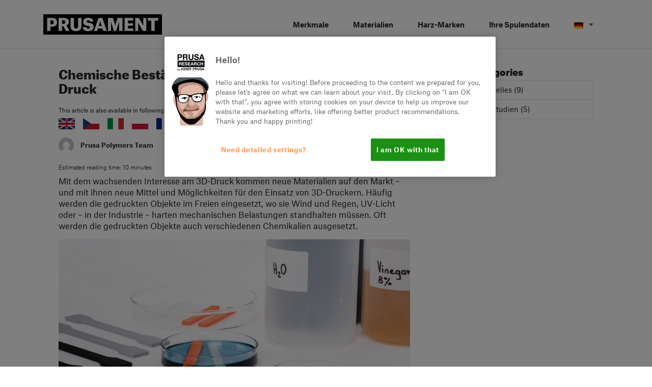

--- FILE ---
content_type: text/html; charset=UTF-8
request_url: https://prusament.com/de/chemische-bestaendigkeit-von-materialien-fuer-den-3d-druck/
body_size: 17069
content:
<!doctype html>
<html lang="en">
<head>
    <meta charset="utf-8">
    <meta name="viewport" content="width=device-width, initial-scale=1, shrink-to-fit=no">
    <title>Chemische Beständigkeit von Materialien für den 3D-Druck | Prusament</title>

    <meta name="application-name" content="Prusament"/>
    <meta name="msapplication-TileColor" content="#FFFFFF" />
        <meta name="apple-itunes-app" content="app-id=6477531937, app-argument=none">
    <meta http-equiv="Content-Security-Policy" content="default-src 'self' https: data: 'unsafe-inline' 'unsafe-eval'; img-src 'self' https: data: *.googleusercontent.com; worker-src 'self' blob:;">
    <link rel="apple-touch-icon" sizes="180x180" href="https://prusament.com/wp-content/themes/prusament/images/favicon/apple-touch-icon.png">
    <link rel="icon" type="image/png" sizes="32x32" href="https://prusament.com/wp-content/themes/prusament/images/favicon/favicon-32x32.png">
    <link rel="icon" type="image/png" sizes="16x16" href="https://prusament.com/wp-content/themes/prusament/images/favicon/favicon-16x16.png">
    <link rel="manifest" href="https://prusament.com/wp-content/themes/prusament/images/favicon/site.webmanifest">
    <!-- CookiePro Cookies Consent Notice start for prusament.com -->
    <script src="https://cookie-cdn.cookiepro.com/scripttemplates/otSDKStub.js"  type="text/javascript" charset="UTF-8" data-domain-script="e23cbcf0-5865-4bcc-8ffd-2be5b57ffbbf" ></script>
    <script type="text/javascript">
        function OptanonWrapper() { }
    </script>
    <!-- CookiePro Cookies Consent Notice end for prusament.com -->
    <meta name='robots' content='max-image-preview:large' />
<link rel="alternate" hreflang="en" href="https://prusament.com/chemical-resistance-of-3d-printing-materials/" />
<link rel="alternate" hreflang="cs" href="https://prusament.com/cs/chemicka-odolnost-materialu-pro-3d-tisk/" />
<link rel="alternate" hreflang="it" href="https://prusament.com/it/resistenza-chimica-dei-materiali-di-stampa-3d/" />
<link rel="alternate" hreflang="pl" href="https://prusament.com/pl/odpornosc-chemiczna-materialow-uzywanych-w-druku-3d/" />
<link rel="alternate" hreflang="de" href="https://prusament.com/de/chemische-bestaendigkeit-von-materialien-fuer-den-3d-druck/" />
<link rel="alternate" hreflang="fr" href="https://prusament.com/fr/resistance-chimique-des-materiaux-dimpression-3d/" />
<link rel="alternate" hreflang="es" href="https://prusament.com/es/resistencia-quimica-de-los-materiales-de-impresion-3d/" />
<link rel="alternate" hreflang="x-default" href="https://prusament.com/chemical-resistance-of-3d-printing-materials/" />
<link type="text/css" rel="stylesheet" href="https://prusament.com/wp-content/plugins/orangebox/css/orangebox.css" />
<script type="text/javascript">
/* <![CDATA[ */
window._wpemojiSettings = {"baseUrl":"https:\/\/s.w.org\/images\/core\/emoji\/14.0.0\/72x72\/","ext":".png","svgUrl":"https:\/\/s.w.org\/images\/core\/emoji\/14.0.0\/svg\/","svgExt":".svg","source":{"concatemoji":"https:\/\/prusament.com\/wp-includes\/js\/wp-emoji-release.min.js?ver=6.4.1"}};
/*! This file is auto-generated */
!function(i,n){var o,s,e;function c(e){try{var t={supportTests:e,timestamp:(new Date).valueOf()};sessionStorage.setItem(o,JSON.stringify(t))}catch(e){}}function p(e,t,n){e.clearRect(0,0,e.canvas.width,e.canvas.height),e.fillText(t,0,0);var t=new Uint32Array(e.getImageData(0,0,e.canvas.width,e.canvas.height).data),r=(e.clearRect(0,0,e.canvas.width,e.canvas.height),e.fillText(n,0,0),new Uint32Array(e.getImageData(0,0,e.canvas.width,e.canvas.height).data));return t.every(function(e,t){return e===r[t]})}function u(e,t,n){switch(t){case"flag":return n(e,"\ud83c\udff3\ufe0f\u200d\u26a7\ufe0f","\ud83c\udff3\ufe0f\u200b\u26a7\ufe0f")?!1:!n(e,"\ud83c\uddfa\ud83c\uddf3","\ud83c\uddfa\u200b\ud83c\uddf3")&&!n(e,"\ud83c\udff4\udb40\udc67\udb40\udc62\udb40\udc65\udb40\udc6e\udb40\udc67\udb40\udc7f","\ud83c\udff4\u200b\udb40\udc67\u200b\udb40\udc62\u200b\udb40\udc65\u200b\udb40\udc6e\u200b\udb40\udc67\u200b\udb40\udc7f");case"emoji":return!n(e,"\ud83e\udef1\ud83c\udffb\u200d\ud83e\udef2\ud83c\udfff","\ud83e\udef1\ud83c\udffb\u200b\ud83e\udef2\ud83c\udfff")}return!1}function f(e,t,n){var r="undefined"!=typeof WorkerGlobalScope&&self instanceof WorkerGlobalScope?new OffscreenCanvas(300,150):i.createElement("canvas"),a=r.getContext("2d",{willReadFrequently:!0}),o=(a.textBaseline="top",a.font="600 32px Arial",{});return e.forEach(function(e){o[e]=t(a,e,n)}),o}function t(e){var t=i.createElement("script");t.src=e,t.defer=!0,i.head.appendChild(t)}"undefined"!=typeof Promise&&(o="wpEmojiSettingsSupports",s=["flag","emoji"],n.supports={everything:!0,everythingExceptFlag:!0},e=new Promise(function(e){i.addEventListener("DOMContentLoaded",e,{once:!0})}),new Promise(function(t){var n=function(){try{var e=JSON.parse(sessionStorage.getItem(o));if("object"==typeof e&&"number"==typeof e.timestamp&&(new Date).valueOf()<e.timestamp+604800&&"object"==typeof e.supportTests)return e.supportTests}catch(e){}return null}();if(!n){if("undefined"!=typeof Worker&&"undefined"!=typeof OffscreenCanvas&&"undefined"!=typeof URL&&URL.createObjectURL&&"undefined"!=typeof Blob)try{var e="postMessage("+f.toString()+"("+[JSON.stringify(s),u.toString(),p.toString()].join(",")+"));",r=new Blob([e],{type:"text/javascript"}),a=new Worker(URL.createObjectURL(r),{name:"wpTestEmojiSupports"});return void(a.onmessage=function(e){c(n=e.data),a.terminate(),t(n)})}catch(e){}c(n=f(s,u,p))}t(n)}).then(function(e){for(var t in e)n.supports[t]=e[t],n.supports.everything=n.supports.everything&&n.supports[t],"flag"!==t&&(n.supports.everythingExceptFlag=n.supports.everythingExceptFlag&&n.supports[t]);n.supports.everythingExceptFlag=n.supports.everythingExceptFlag&&!n.supports.flag,n.DOMReady=!1,n.readyCallback=function(){n.DOMReady=!0}}).then(function(){return e}).then(function(){var e;n.supports.everything||(n.readyCallback(),(e=n.source||{}).concatemoji?t(e.concatemoji):e.wpemoji&&e.twemoji&&(t(e.twemoji),t(e.wpemoji)))}))}((window,document),window._wpemojiSettings);
/* ]]> */
</script>
<style id='wp-emoji-styles-inline-css' type='text/css'>

	img.wp-smiley, img.emoji {
		display: inline !important;
		border: none !important;
		box-shadow: none !important;
		height: 1em !important;
		width: 1em !important;
		margin: 0 0.07em !important;
		vertical-align: -0.1em !important;
		background: none !important;
		padding: 0 !important;
	}
</style>
<link rel='stylesheet' id='wp-block-library-css' href='https://prusament.com/wp-includes/css/dist/block-library/style.min.css?ver=6.4.1' type='text/css' media='all' />
<style id='classic-theme-styles-inline-css' type='text/css'>
/*! This file is auto-generated */
.wp-block-button__link{color:#fff;background-color:#32373c;border-radius:9999px;box-shadow:none;text-decoration:none;padding:calc(.667em + 2px) calc(1.333em + 2px);font-size:1.125em}.wp-block-file__button{background:#32373c;color:#fff;text-decoration:none}
</style>
<style id='global-styles-inline-css' type='text/css'>
body{--wp--preset--color--black: #000000;--wp--preset--color--cyan-bluish-gray: #abb8c3;--wp--preset--color--white: #ffffff;--wp--preset--color--pale-pink: #f78da7;--wp--preset--color--vivid-red: #cf2e2e;--wp--preset--color--luminous-vivid-orange: #ff6900;--wp--preset--color--luminous-vivid-amber: #fcb900;--wp--preset--color--light-green-cyan: #7bdcb5;--wp--preset--color--vivid-green-cyan: #00d084;--wp--preset--color--pale-cyan-blue: #8ed1fc;--wp--preset--color--vivid-cyan-blue: #0693e3;--wp--preset--color--vivid-purple: #9b51e0;--wp--preset--gradient--vivid-cyan-blue-to-vivid-purple: linear-gradient(135deg,rgba(6,147,227,1) 0%,rgb(155,81,224) 100%);--wp--preset--gradient--light-green-cyan-to-vivid-green-cyan: linear-gradient(135deg,rgb(122,220,180) 0%,rgb(0,208,130) 100%);--wp--preset--gradient--luminous-vivid-amber-to-luminous-vivid-orange: linear-gradient(135deg,rgba(252,185,0,1) 0%,rgba(255,105,0,1) 100%);--wp--preset--gradient--luminous-vivid-orange-to-vivid-red: linear-gradient(135deg,rgba(255,105,0,1) 0%,rgb(207,46,46) 100%);--wp--preset--gradient--very-light-gray-to-cyan-bluish-gray: linear-gradient(135deg,rgb(238,238,238) 0%,rgb(169,184,195) 100%);--wp--preset--gradient--cool-to-warm-spectrum: linear-gradient(135deg,rgb(74,234,220) 0%,rgb(151,120,209) 20%,rgb(207,42,186) 40%,rgb(238,44,130) 60%,rgb(251,105,98) 80%,rgb(254,248,76) 100%);--wp--preset--gradient--blush-light-purple: linear-gradient(135deg,rgb(255,206,236) 0%,rgb(152,150,240) 100%);--wp--preset--gradient--blush-bordeaux: linear-gradient(135deg,rgb(254,205,165) 0%,rgb(254,45,45) 50%,rgb(107,0,62) 100%);--wp--preset--gradient--luminous-dusk: linear-gradient(135deg,rgb(255,203,112) 0%,rgb(199,81,192) 50%,rgb(65,88,208) 100%);--wp--preset--gradient--pale-ocean: linear-gradient(135deg,rgb(255,245,203) 0%,rgb(182,227,212) 50%,rgb(51,167,181) 100%);--wp--preset--gradient--electric-grass: linear-gradient(135deg,rgb(202,248,128) 0%,rgb(113,206,126) 100%);--wp--preset--gradient--midnight: linear-gradient(135deg,rgb(2,3,129) 0%,rgb(40,116,252) 100%);--wp--preset--font-size--small: 13px;--wp--preset--font-size--medium: 20px;--wp--preset--font-size--large: 36px;--wp--preset--font-size--x-large: 42px;--wp--preset--spacing--20: 0.44rem;--wp--preset--spacing--30: 0.67rem;--wp--preset--spacing--40: 1rem;--wp--preset--spacing--50: 1.5rem;--wp--preset--spacing--60: 2.25rem;--wp--preset--spacing--70: 3.38rem;--wp--preset--spacing--80: 5.06rem;--wp--preset--shadow--natural: 6px 6px 9px rgba(0, 0, 0, 0.2);--wp--preset--shadow--deep: 12px 12px 50px rgba(0, 0, 0, 0.4);--wp--preset--shadow--sharp: 6px 6px 0px rgba(0, 0, 0, 0.2);--wp--preset--shadow--outlined: 6px 6px 0px -3px rgba(255, 255, 255, 1), 6px 6px rgba(0, 0, 0, 1);--wp--preset--shadow--crisp: 6px 6px 0px rgba(0, 0, 0, 1);}:where(.is-layout-flex){gap: 0.5em;}:where(.is-layout-grid){gap: 0.5em;}body .is-layout-flow > .alignleft{float: left;margin-inline-start: 0;margin-inline-end: 2em;}body .is-layout-flow > .alignright{float: right;margin-inline-start: 2em;margin-inline-end: 0;}body .is-layout-flow > .aligncenter{margin-left: auto !important;margin-right: auto !important;}body .is-layout-constrained > .alignleft{float: left;margin-inline-start: 0;margin-inline-end: 2em;}body .is-layout-constrained > .alignright{float: right;margin-inline-start: 2em;margin-inline-end: 0;}body .is-layout-constrained > .aligncenter{margin-left: auto !important;margin-right: auto !important;}body .is-layout-constrained > :where(:not(.alignleft):not(.alignright):not(.alignfull)){max-width: var(--wp--style--global--content-size);margin-left: auto !important;margin-right: auto !important;}body .is-layout-constrained > .alignwide{max-width: var(--wp--style--global--wide-size);}body .is-layout-flex{display: flex;}body .is-layout-flex{flex-wrap: wrap;align-items: center;}body .is-layout-flex > *{margin: 0;}body .is-layout-grid{display: grid;}body .is-layout-grid > *{margin: 0;}:where(.wp-block-columns.is-layout-flex){gap: 2em;}:where(.wp-block-columns.is-layout-grid){gap: 2em;}:where(.wp-block-post-template.is-layout-flex){gap: 1.25em;}:where(.wp-block-post-template.is-layout-grid){gap: 1.25em;}.has-black-color{color: var(--wp--preset--color--black) !important;}.has-cyan-bluish-gray-color{color: var(--wp--preset--color--cyan-bluish-gray) !important;}.has-white-color{color: var(--wp--preset--color--white) !important;}.has-pale-pink-color{color: var(--wp--preset--color--pale-pink) !important;}.has-vivid-red-color{color: var(--wp--preset--color--vivid-red) !important;}.has-luminous-vivid-orange-color{color: var(--wp--preset--color--luminous-vivid-orange) !important;}.has-luminous-vivid-amber-color{color: var(--wp--preset--color--luminous-vivid-amber) !important;}.has-light-green-cyan-color{color: var(--wp--preset--color--light-green-cyan) !important;}.has-vivid-green-cyan-color{color: var(--wp--preset--color--vivid-green-cyan) !important;}.has-pale-cyan-blue-color{color: var(--wp--preset--color--pale-cyan-blue) !important;}.has-vivid-cyan-blue-color{color: var(--wp--preset--color--vivid-cyan-blue) !important;}.has-vivid-purple-color{color: var(--wp--preset--color--vivid-purple) !important;}.has-black-background-color{background-color: var(--wp--preset--color--black) !important;}.has-cyan-bluish-gray-background-color{background-color: var(--wp--preset--color--cyan-bluish-gray) !important;}.has-white-background-color{background-color: var(--wp--preset--color--white) !important;}.has-pale-pink-background-color{background-color: var(--wp--preset--color--pale-pink) !important;}.has-vivid-red-background-color{background-color: var(--wp--preset--color--vivid-red) !important;}.has-luminous-vivid-orange-background-color{background-color: var(--wp--preset--color--luminous-vivid-orange) !important;}.has-luminous-vivid-amber-background-color{background-color: var(--wp--preset--color--luminous-vivid-amber) !important;}.has-light-green-cyan-background-color{background-color: var(--wp--preset--color--light-green-cyan) !important;}.has-vivid-green-cyan-background-color{background-color: var(--wp--preset--color--vivid-green-cyan) !important;}.has-pale-cyan-blue-background-color{background-color: var(--wp--preset--color--pale-cyan-blue) !important;}.has-vivid-cyan-blue-background-color{background-color: var(--wp--preset--color--vivid-cyan-blue) !important;}.has-vivid-purple-background-color{background-color: var(--wp--preset--color--vivid-purple) !important;}.has-black-border-color{border-color: var(--wp--preset--color--black) !important;}.has-cyan-bluish-gray-border-color{border-color: var(--wp--preset--color--cyan-bluish-gray) !important;}.has-white-border-color{border-color: var(--wp--preset--color--white) !important;}.has-pale-pink-border-color{border-color: var(--wp--preset--color--pale-pink) !important;}.has-vivid-red-border-color{border-color: var(--wp--preset--color--vivid-red) !important;}.has-luminous-vivid-orange-border-color{border-color: var(--wp--preset--color--luminous-vivid-orange) !important;}.has-luminous-vivid-amber-border-color{border-color: var(--wp--preset--color--luminous-vivid-amber) !important;}.has-light-green-cyan-border-color{border-color: var(--wp--preset--color--light-green-cyan) !important;}.has-vivid-green-cyan-border-color{border-color: var(--wp--preset--color--vivid-green-cyan) !important;}.has-pale-cyan-blue-border-color{border-color: var(--wp--preset--color--pale-cyan-blue) !important;}.has-vivid-cyan-blue-border-color{border-color: var(--wp--preset--color--vivid-cyan-blue) !important;}.has-vivid-purple-border-color{border-color: var(--wp--preset--color--vivid-purple) !important;}.has-vivid-cyan-blue-to-vivid-purple-gradient-background{background: var(--wp--preset--gradient--vivid-cyan-blue-to-vivid-purple) !important;}.has-light-green-cyan-to-vivid-green-cyan-gradient-background{background: var(--wp--preset--gradient--light-green-cyan-to-vivid-green-cyan) !important;}.has-luminous-vivid-amber-to-luminous-vivid-orange-gradient-background{background: var(--wp--preset--gradient--luminous-vivid-amber-to-luminous-vivid-orange) !important;}.has-luminous-vivid-orange-to-vivid-red-gradient-background{background: var(--wp--preset--gradient--luminous-vivid-orange-to-vivid-red) !important;}.has-very-light-gray-to-cyan-bluish-gray-gradient-background{background: var(--wp--preset--gradient--very-light-gray-to-cyan-bluish-gray) !important;}.has-cool-to-warm-spectrum-gradient-background{background: var(--wp--preset--gradient--cool-to-warm-spectrum) !important;}.has-blush-light-purple-gradient-background{background: var(--wp--preset--gradient--blush-light-purple) !important;}.has-blush-bordeaux-gradient-background{background: var(--wp--preset--gradient--blush-bordeaux) !important;}.has-luminous-dusk-gradient-background{background: var(--wp--preset--gradient--luminous-dusk) !important;}.has-pale-ocean-gradient-background{background: var(--wp--preset--gradient--pale-ocean) !important;}.has-electric-grass-gradient-background{background: var(--wp--preset--gradient--electric-grass) !important;}.has-midnight-gradient-background{background: var(--wp--preset--gradient--midnight) !important;}.has-small-font-size{font-size: var(--wp--preset--font-size--small) !important;}.has-medium-font-size{font-size: var(--wp--preset--font-size--medium) !important;}.has-large-font-size{font-size: var(--wp--preset--font-size--large) !important;}.has-x-large-font-size{font-size: var(--wp--preset--font-size--x-large) !important;}
.wp-block-navigation a:where(:not(.wp-element-button)){color: inherit;}
:where(.wp-block-post-template.is-layout-flex){gap: 1.25em;}:where(.wp-block-post-template.is-layout-grid){gap: 1.25em;}
:where(.wp-block-columns.is-layout-flex){gap: 2em;}:where(.wp-block-columns.is-layout-grid){gap: 2em;}
.wp-block-pullquote{font-size: 1.5em;line-height: 1.6;}
</style>
<link rel='stylesheet' id='wpml-blocks-css' href='https://prusament.com/wp-content/plugins/sitepress-multilingual-cms/dist/css/blocks/styles.css?ver=4.6.5' type='text/css' media='all' />
<link rel='stylesheet' id='wpml-legacy-dropdown-click-0-css' href='https://prusament.com/wp-content/plugins/sitepress-multilingual-cms/templates/language-switchers/legacy-dropdown-click/style.min.css?ver=1' type='text/css' media='all' />
<link rel='stylesheet' id='prusament-style-css' href='https://prusament.com/wp-content/themes/prusament/css/main.css?ver=1761730394' type='text/css' media='all' />
<link rel='stylesheet' id='prusament-wpml-menu-styles-css' href='https://prusament.com/wp-content/themes/prusament/legacy-dropdown-click/style.min.css?ver=1761730394' type='text/css' media='all' />
<script type="text/javascript" src="https://prusament.com/wp-content/plugins/sitepress-multilingual-cms/templates/language-switchers/legacy-dropdown-click/script.min.js?ver=1" id="wpml-legacy-dropdown-click-0-js"></script>
<script type="text/javascript" src="https://prusament.com/wp-includes/js/jquery/jquery.min.js?ver=3.7.1" id="jquery-core-js"></script>
<script type="text/javascript" src="https://prusament.com/wp-includes/js/jquery/jquery-migrate.min.js?ver=3.4.1" id="jquery-migrate-js"></script>
<script type="text/javascript" id="orangebox-js-extra">
/* <![CDATA[ */
var orangebox_vars = [];
/* ]]> */
</script>
<script type="text/javascript" src="https://prusament.com/wp-content/plugins/orangebox/js/orangebox.min.js?ver=3.0.0" id="orangebox-js"></script>
<link rel="https://api.w.org/" href="https://prusament.com/de/wp-json/" /><link rel="alternate" type="application/json" href="https://prusament.com/de/wp-json/wp/v2/posts/37606" /><link rel="EditURI" type="application/rsd+xml" title="RSD" href="https://prusament.com/xmlrpc.php?rsd" />
<link rel='shortlink' href='https://prusament.com/de/?p=37606' />
<link rel="alternate" type="application/json+oembed" href="https://prusament.com/de/wp-json/oembed/1.0/embed?url=https%3A%2F%2Fprusament.com%2Fde%2Fchemische-bestaendigkeit-von-materialien-fuer-den-3d-druck%2F" />
<link rel="alternate" type="text/xml+oembed" href="https://prusament.com/de/wp-json/oembed/1.0/embed?url=https%3A%2F%2Fprusament.com%2Fde%2Fchemische-bestaendigkeit-von-materialien-fuer-den-3d-druck%2F&#038;format=xml" />
<meta name="generator" content="WPML ver:4.6.5 stt:9,1,4,3,27,41,2;" />
<!-- SEO meta tags powered by SmartCrawl https://wpmudev.com/project/smartcrawl-wordpress-seo/ -->
<meta name="description" content="With growing interest in 3D printing, there are new materials coming to market - and with them new means and opportunities for using 3D printers.&hellip;" />
<script type="application/ld+json">{"@context":"https:\/\/schema.org","@graph":[{"@type":"Organization","@id":"https:\/\/prusament.com\/#schema-publishing-organization","url":"https:\/\/prusament.com","name":"Prusament"},{"@type":"WebSite","@id":"https:\/\/prusament.com\/#schema-website","url":"https:\/\/prusament.com","name":"Prusament","encoding":"UTF-8","potentialAction":{"@type":"SearchAction","target":"https:\/\/prusament.com\/de\/search\/{search_term_string}\/","query-input":"required name=search_term_string"}},{"@type":"BreadcrumbList","@id":"https:\/\/prusament.com\/de\/chemische-bestaendigkeit-von-materialien-fuer-den-3d-druck\/?page&name=chemische-bestaendigkeit-von-materialien-fuer-den-3d-druck\/#breadcrumb","itemListElement":[{"@type":"ListItem","position":1,"name":"Home","item":"https:\/\/prusament.com"},{"@type":"ListItem","position":2,"name":"Blog","item":"https:\/\/prusament.com\/de\/blog\/"},{"@type":"ListItem","position":3,"name":"Aktuelles","item":"https:\/\/prusament.com\/de\/category\/aktuelles\/"},{"@type":"ListItem","position":4,"name":"Chemische Best\u00e4ndigkeit von Materialien f\u00fcr den 3D-Druck"}]},{"@type":"Person","@id":"https:\/\/prusament.com\/de\/author\/prusa-polymers-team\/#schema-author","name":"Martin Horak","url":"https:\/\/prusament.com\/de\/author\/prusa-polymers-team\/"},{"@type":"WebPage","@id":"https:\/\/prusament.com\/de\/chemische-bestaendigkeit-von-materialien-fuer-den-3d-druck\/#schema-webpage","isPartOf":{"@id":"https:\/\/prusament.com\/#schema-website"},"publisher":{"@id":"https:\/\/prusament.com\/#schema-publishing-organization"},"url":"https:\/\/prusament.com\/de\/chemische-bestaendigkeit-von-materialien-fuer-den-3d-druck\/"},{"@type":"Article","mainEntityOfPage":{"@id":"https:\/\/prusament.com\/de\/chemische-bestaendigkeit-von-materialien-fuer-den-3d-druck\/#schema-webpage"},"author":{"@id":"https:\/\/prusament.com\/de\/author\/prusa-polymers-team\/#schema-author"},"publisher":{"@id":"https:\/\/prusament.com\/#schema-publishing-organization"},"dateModified":"2022-03-31T15:11:51","datePublished":"2021-10-18T14:46:21","headline":"Chemische Best\u00e4ndigkeit von Materialien f\u00fcr den 3D-Druck | Prusament","description":"With growing interest in 3D printing, there are new materials coming to market - and with them new means and opportunities for using 3D printers.&hellip;","name":"Chemische Best\u00e4ndigkeit von Materialien f\u00fcr den 3D-Druck","image":{"@type":"ImageObject","@id":"https:\/\/prusament.com\/de\/chemische-bestaendigkeit-von-materialien-fuer-den-3d-druck\/#schema-article-image","url":"https:\/\/prusament.com\/wp-content\/uploads\/2022\/01\/UVOD_4.png","height":3502,"width":6226},"thumbnailUrl":"https:\/\/prusament.com\/wp-content\/uploads\/2022\/01\/UVOD_4.png"}]}</script>
<meta property="og:type" content="article" />
<meta property="og:url" content="https://prusament.com/de/chemische-bestaendigkeit-von-materialien-fuer-den-3d-druck/" />
<meta property="og:title" content="Chemische Beständigkeit von Materialien für den 3D-Druck | Prusament" />
<meta property="og:description" content="With growing interest in 3D printing, there are new materials coming to market - and with them new means and opportunities for using 3D printers.&hellip;" />
<meta property="og:image" content="https://prusament.com/wp-content/uploads/2022/01/UVOD_4.png" />
<meta property="og:image:width" content="6226" />
<meta property="og:image:height" content="3502" />
<meta property="article:published_time" content="2021-10-18T14:46:21" />
<meta property="article:author" content="Prusa Polymers Team" />
<meta name="twitter:card" content="summary_large_image" />
<meta name="twitter:title" content="Chemische Beständigkeit von Materialien für den 3D-Druck | Prusament" />
<meta name="twitter:description" content="With growing interest in 3D printing, there are new materials coming to market - and with them new means and opportunities for using 3D printers.&hellip;" />
<meta name="twitter:image" content="https://prusament.com/wp-content/uploads/2022/01/UVOD_4.png" />
<!-- /SEO -->
<!-- Google Tag Manager --><script>(function(w,d,s,l,i){w[l]=w[l]||[];w[l].push({'gtm.start':new Date().getTime(),event:'gtm.js'});var f=d.getElementsByTagName(s)[0],j=d.createElement(s),dl=l!='dataLayer'?'&l='+l:'';j.async=true;j.src='https://www.googletagmanager.com/gtm.js?id='+i+dl;f.parentNode.insertBefore(j,f);})(window,document,'script','dataLayer','GTM-MK68MLH');</script><!-- End Google Tag Manager -->
</head>
<body class="post-template-default single single-post postid-37606 single-format-standard">
<!-- Google Tag Manager (noscript) --><noscript><iframe src="https://www.googletagmanager.com/ns.html?id=GTM-MK68MLH" height="0" width="0" style="display:none;visibility:hidden"></iframe></noscript><!-- End Google Tag Manager (noscript) --><div id="mmenu-wrapper">
    <header class="header">
        <div class="container">
            <div class="d-flex align-items-center">
                <a href="https://prusament.com/de/" class="logo" title="Hauptseite von Prusament von Josef Prusa">
                    <img src="https://prusament.com/wp-content/themes/prusament/images/logo.svg"
                         onerror="this.onerror=null; this.src='https://prusament.com/wp-content/themes/prusament/images/logo.png'"
                         alt="Prusament logo" />
                </a>
                <nav class="main-navigation flex-grow-1">
                    <ul class="list-inline align-items-stretch main-menu">
                        <li class="list-inline-item"><a href="/de/#features" class="link">Merkmale</a></li>
<li class="list-inline-item"><a href="/de/materials" class="link">Materialien</a></li>
<li class="list-inline-item"><a href="/de/resin-material/" class="link">Harz-Marken</a></li>
<li class="list-inline-item"><a href="/de/#check-spool" class="link">Ihre Spulendaten</a></li>
                        <li class="list-inline-item lang-menu">
                            
<div class="wpml-ls-statics-shortcode_actions wpml-ls wpml-ls-legacy-dropdown-click js-wpml-ls-legacy-dropdown-click">
	<ul>

		<li class="wpml-ls-slot-shortcode_actions wpml-ls-item wpml-ls-item-de wpml-ls-current-language wpml-ls-item-legacy-dropdown-click">

			<a href="#" class="js-wpml-ls-item-toggle wpml-ls-item-toggle">
                                                    <img
            class="wpml-ls-flag"
            src="https://prusament.com/wp-content/plugins/sitepress-multilingual-cms/res/flags/de.png"
            alt="Deutsch"
            width=18
            height=12
    /></a>

			<ul class="js-wpml-ls-sub-menu wpml-ls-sub-menu">
				
					<li class="wpml-ls-slot-shortcode_actions wpml-ls-item wpml-ls-item-en wpml-ls-first-item">
						<a href="https://prusament.com/chemical-resistance-of-3d-printing-materials/" class="wpml-ls-link">
                                                                <img
            class="wpml-ls-flag"
            src="https://prusament.com/wp-content/plugins/sitepress-multilingual-cms/res/flags/en.png"
            alt="Englisch"
            width=18
            height=12
    /></a>
					</li>

				
					<li class="wpml-ls-slot-shortcode_actions wpml-ls-item wpml-ls-item-cs">
						<a href="https://prusament.com/cs/chemicka-odolnost-materialu-pro-3d-tisk/" class="wpml-ls-link">
                                                                <img
            class="wpml-ls-flag"
            src="https://prusament.com/wp-content/plugins/sitepress-multilingual-cms/res/flags/cs.png"
            alt="Tschechisch"
            width=18
            height=12
    /></a>
					</li>

				
					<li class="wpml-ls-slot-shortcode_actions wpml-ls-item wpml-ls-item-it">
						<a href="https://prusament.com/it/resistenza-chimica-dei-materiali-di-stampa-3d/" class="wpml-ls-link">
                                                                <img
            class="wpml-ls-flag"
            src="https://prusament.com/wp-content/plugins/sitepress-multilingual-cms/res/flags/it.png"
            alt="Italienisch"
            width=18
            height=12
    /></a>
					</li>

				
					<li class="wpml-ls-slot-shortcode_actions wpml-ls-item wpml-ls-item-pl">
						<a href="https://prusament.com/pl/odpornosc-chemiczna-materialow-uzywanych-w-druku-3d/" class="wpml-ls-link">
                                                                <img
            class="wpml-ls-flag"
            src="https://prusament.com/wp-content/plugins/sitepress-multilingual-cms/res/flags/pl.png"
            alt="Polnisch"
            width=18
            height=12
    /></a>
					</li>

				
					<li class="wpml-ls-slot-shortcode_actions wpml-ls-item wpml-ls-item-fr">
						<a href="https://prusament.com/fr/resistance-chimique-des-materiaux-dimpression-3d/" class="wpml-ls-link">
                                                                <img
            class="wpml-ls-flag"
            src="https://prusament.com/wp-content/plugins/sitepress-multilingual-cms/res/flags/fr.png"
            alt="Französisch"
            width=18
            height=12
    /></a>
					</li>

				
					<li class="wpml-ls-slot-shortcode_actions wpml-ls-item wpml-ls-item-es wpml-ls-last-item">
						<a href="https://prusament.com/es/resistencia-quimica-de-los-materiales-de-impresion-3d/" class="wpml-ls-link">
                                                                <img
            class="wpml-ls-flag"
            src="https://prusament.com/wp-content/plugins/sitepress-multilingual-cms/res/flags/es.png"
            alt="Spanisch"
            width=18
            height=12
    /></a>
					</li>

							</ul>

		</li>

	</ul>
</div>
                        </li>
                    </ul>
                    <a href="#mobile-menu" class="d-md-none mmenu-opener">
                        <span class="bar"></span>
                        <span class="bar"></span>
                        <span class="bar"></span>
                    </a>
                </nav>
            </div>

            <nav id="mobile-menu">
                <a href="#mmenu-wrapper" class="dismiss">&times;</a>
                <ul>
                    <li class=""><a href="/de/#features" class="link">Merkmale</a></li>
<li class=""><a href="/de/materials" class="link">Materialien</a></li>
<li class=""><a href="/de/resin-material/" class="link">Harz-Marken</a></li>
<li class=""><a href="/de/#check-spool" class="link">Ihre Spulendaten</a></li>
                </ul>
            </nav>
        </div>
    </header>
    <div class="container pb-5 single-blog-item">
        <div class="row justify-content-center">
            <div class="col-md-8">
                                    <article class="article section blog-item">
                        <h2 class="headline mb-4 text-left">Chemische Beständigkeit von Materialien für den 3D-Druck</h2>
                        <div class="post-translations"><p>This article is also available in following languages:</p>  <ul>    <li>      <a href="https://prusament.com/chemical-resistance-of-3d-printing-materials/" data-langcode="en">        <img src="https://prusament.com/wp-content/themes/prusament/flags/en.png" alt="English" />      </a>    </li>    <li>      <a href="https://prusament.com/cs/chemicka-odolnost-materialu-pro-3d-tisk/" data-langcode="cs">        <img src="https://prusament.com/wp-content/themes/prusament/flags/cs.png" alt="Čeština" />      </a>    </li>    <li>      <a href="https://prusament.com/it/resistenza-chimica-dei-materiali-di-stampa-3d/" data-langcode="it">        <img src="https://prusament.com/wp-content/themes/prusament/flags/it.png" alt="Italiano" />      </a>    </li>    <li>      <a href="https://prusament.com/pl/odpornosc-chemiczna-materialow-uzywanych-w-druku-3d/" data-langcode="pl">        <img src="https://prusament.com/wp-content/themes/prusament/flags/pl.png" alt="polski" />      </a>    </li>    <li>      <a href="https://prusament.com/fr/resistance-chimique-des-materiaux-dimpression-3d/" data-langcode="fr">        <img src="https://prusament.com/wp-content/themes/prusament/flags/fr.png" alt="Français" />      </a>    </li>    <li>      <a href="https://prusament.com/es/resistencia-quimica-de-los-materiales-de-impresion-3d/" data-langcode="es">        <img src="https://prusament.com/wp-content/themes/prusament/flags/es.png" alt="Español" />      </a>    </li>  </ul></div>                        <div class="author row">
                            <div class="col-md-8">
                                <a href="https://prusament.com/de/author/prusa-polymers-team/" class="author-name">
                                    <img alt='Prusa Polymers Team' src='https://secure.gravatar.com/avatar/675db9f9a9fb558db20a640cf7c7fc56?s=30&#038;d=mm&#038;r=g' srcset='https://secure.gravatar.com/avatar/675db9f9a9fb558db20a640cf7c7fc56?s=60&#038;d=mm&#038;r=g 2x' class='avatar avatar-30 photo' height='30' width='30' decoding='async'/>                                    <span class="author-displayname">Prusa Polymers Team</span>
                                </a>
                            </div>
                            <div class="col-md-4 post-published text-right">
                                October 18. 2021                            </div>
                        </div>

                        <div class="post-views">
                            Estimated reading time: 10 minutes                        </div>
                        <div class="blog-item-content">
                            
<p>Mit dem wachsenden Interesse am 3D-Druck kommen neue Materialien auf den Markt &#8211; und mit ihnen neue Mittel und Möglichkeiten für den Einsatz von 3D-Druckern. Häufig werden die gedruckten Objekte im Freien eingesetzt, wo sie Wind und Regen, UV-Licht oder &#8211; in der Industrie &#8211; harten mechanischen Belastungen standhalten müssen. Oft werden die gedruckten Objekte auch verschiedenen Chemikalien ausgesetzt.</p>



<div class="wp-block-image"><figure class="aligncenter size-large"><a href="https://prusament.com//wp-content/uploads/2021/10/UVOD_1-scaled.jpg" data-ob="lightbox[37606]"><img fetchpriority="high" decoding="async" width="1024" height="576" src="https://prusament.com//wp-content/uploads/2021/10/UVOD_1-1024x576.jpg" alt="" class="wp-image-26599" srcset="https://prusament.com//wp-content/uploads/2021/10/UVOD_1-1024x576.jpg 1024w, https://prusament.com//wp-content/uploads/2021/10/UVOD_1-1024x576.jpg 300w, https://prusament.com//wp-content/uploads/2021/10/UVOD_1-1024x576.jpg 768w, https://prusament.com//wp-content/uploads/2021/10/UVOD_1-1024x576.jpg 1536w, https://prusament.com//wp-content/uploads/2021/10/UVOD_1-1024x576.jpg 2048w, https://prusament.com//wp-content/uploads/2021/10/UVOD_1-1024x576.jpg 445w, https://prusament.com//wp-content/uploads/2021/10/UVOD_1-1024x576.jpg 350w" sizes="(max-width: 1024px) 100vw, 1024px" /></a></figure></div>



<div style="height:20px" aria-hidden="true" class="wp-block-spacer"></div>



<p>Deshalb haben wir beschlossen, die chemische Beständigkeit von gedruckten Materialien im Detail zu untersuchen. Wir zeigen Ihnen chemisch resistente Polymere und Sie erfahren, wie sich der Kontakt mit Chemikalien auf die Haltbarkeit der Materialien auswirkt.&nbsp;</p>



<p>Prusament PLA, PVB, PETG, ASA und PC-Blend wurden mit verschiedenen chemischen Substanzen behandelt: Wir haben diejenigen ausgewählt, die gängig sind und mit denen man sicher arbeiten kann.</p>



<p>Wir glauben, dass unsere Tests Ihnen helfen werden, das richtige Material für Ihre Bedürfnisse auszuwählen.</p>



<h2 class="wp-block-heading">Wo werden chemisch resistente Materialien verwendet?</h2>



<p>Die Fähigkeit von Materialien, bestimmten Chemikalien zu widerstehen, ist in der Industrie sehr wichtig: In der Fertigungs- und Automobilindustrie sind die Endprodukte oft vielen aggressiven Stoffen ausgesetzt. Teile für Fertigungsstraßen kommen häufig mit Schmiermitteln und Reinigungsprodukten in Kontakt. Autokomponenten sind &#8211; abgesehen von Schmiermitteln und Ölen &#8211; Pflegesubstanzen ausgesetzt.&nbsp;</p>



<div class="wp-block-image"><figure class="aligncenter size-large"><a href="https://prusament.com//wp-content/uploads/2021/10/Driftworks.jpeg" data-ob="lightbox[37606]"><img decoding="async" width="1024" height="576" src="https://prusament.com//wp-content/uploads/2021/10/Driftworks-1024x576.jpeg" alt="" class="wp-image-26383" srcset="https://prusament.com//wp-content/uploads/2021/10/Driftworks-1024x576.jpeg 1024w, https://prusament.com//wp-content/uploads/2021/10/Driftworks-1024x576.jpeg 300w, https://prusament.com//wp-content/uploads/2021/10/Driftworks-1024x576.jpeg 768w, https://prusament.com//wp-content/uploads/2021/10/Driftworks-1024x576.jpeg 445w, https://prusament.com//wp-content/uploads/2021/10/Driftworks-1024x576.jpeg 350w, https://prusament.com//wp-content/uploads/2021/10/Driftworks-1024x576.jpeg 1200w" sizes="(max-width: 1024px) 100vw, 1024px" /></a><figcaption>Prototyp von Driftworks, gedruckt aus PETG-Material auf dem Original Prusa i3 MK3SDrucker.</figcaption></figure></div>



<div style="height:20px" aria-hidden="true" class="wp-block-spacer"></div>



<p>Die pharmazeutische und die Lebensmittelindustrie verlangen chemische Stabilität der verwendeten Materialien. Und weil die neuen Filamente widerstandsfähig und stabil sind, finden Sie auch in diesen Branchen Verwendung für den 3D-Druck und gedruckte Teile.</p>



<h2 class="wp-block-heading">Chemische Beständigkeit von Polymeren</h2>



<p>Chemische Beständigkeit ist die Fähigkeit eines Materials, einer chemisch aggressiven Umgebung zu widerstehen. Heute gibt es ein breites Spektrum an Polymeren, die Säuren, Lösungsmitteln, Alkohol oder heißem Wasser und anderen Substanzen widerstehen können. Dieser Artikel behandelt die am häufigsten verwendeten Polymere für den 3D-Druck &#8211; und sie sind meist für den Einsatz unter anspruchsvollen Bedingungen geeignet.</p>



<h2 class="wp-block-heading">Schlüsselfaktoren, die die chemische Beständigkeit von Polymeren beeinflussen</h2>



<p><strong>Molekulare Struktur des Polymers</strong></p>



<p>Die chemische Beständigkeit von Kunststoffen hängt in erster Linie von der physikalischen und chemischen Struktur des Polymers und der chemischen Zusammensetzung des Stoffes ab. Polymere, die für den 3D-Druck verwendet werden, haben Ketten, die nach dem Abkühlen entweder in einer amorphen (ungeordneten) oder halbkristallinen (teilweise geordneten) Phase gebildet werden. In der teilkristallinen Phase sind die geordneten Segmente von ungeordneten Kettenclustern umgeben. Das Verhältnis dieser Segmente (als Kristallinität bezeichnet) beeinflusst die Temperaturbeständigkeit, Festigkeit und Zähigkeit des Polymers. Es wirkt sich auch auf die Widerstandsfähigkeit des Polymers gegen chemische Aggressivität aus. So ist ein stärker kristallines Polymer widerstandsfähiger gegen eine aggressive Substanz als ein weniger kristallines Polymer. Die Ausrichtung der Polymerbindungen und das Vorhandensein von Füllstoffen im Material können ebenfalls einen Einfluss haben.</p>



<p>Die Fähigkeit eines Materials, einer chemisch aggressiven Umgebung standzuhalten, hängt nicht nur von seiner chemischen Beständigkeit ab, sondern auch von anderen Faktoren, die das Material belasten: Dazu gehören die mechanische Belastung, die physikalische Absorption der Substanz durch das Material oder die Temperatur. Diese Parameter können die Anforderungen an die Materialauswahl erheblich beeinflussen.&nbsp;</p>



<p>Wenn das Material nicht chemisch beständig ist, besteht die Gefahr eines schnellen Abbaus seiner Polymerverbindungen, wenn es mit einer aggressiven Substanz in Kontakt kommt. Die Folge ist eine geringere Zugfestigkeit, eine geringere Schlagzähigkeit und eine kürzere Lebensdauer des Materials &#8211; all dies kann zu einem Versagen der Komponente führen.</p>



<div class="wp-block-image"><figure class="aligncenter size-large is-resized"><img loading="lazy" decoding="async" src="https://prusament.com//wp-content/uploads/2021/10/Amorphous-structure-1024x576.jpg" alt="" class="wp-image-26362" width="512" height="288" srcset="https://prusament.com//wp-content/uploads/2021/10/Amorphous-structure-1024x576.jpg 1024w, https://prusament.com//wp-content/uploads/2021/10/Amorphous-structure-1024x576.jpg 300w, https://prusament.com//wp-content/uploads/2021/10/Amorphous-structure-1024x576.jpg 768w, https://prusament.com//wp-content/uploads/2021/10/Amorphous-structure-1024x576.jpg 1536w, https://prusament.com//wp-content/uploads/2021/10/Amorphous-structure-1024x576.jpg 445w, https://prusament.com//wp-content/uploads/2021/10/Amorphous-structure-1024x576.jpg 350w, https://prusament.com//wp-content/uploads/2021/10/Amorphous-structure-1024x576.jpg 1669w" sizes="(max-width: 512px) 100vw, 512px" /><figcaption>Bild der Polymerkette &#8211; amorphe Phase (links) und halbkristalline Phase (rechts)</figcaption></figure></div>



<div style="height:20px" aria-hidden="true" class="wp-block-spacer"></div>



<p><strong>Absorption der Substanz</strong></p>



<p>Wenn ein Polymer eine chemische Reaktion erfährt, wird die Struktur der Polymerkette verändert. Wenn eine Substanz physikalisch von dem Polymer absorbiert wird, wird die Kette nicht beeinträchtigt, sondern die Substanz wird in den Kunststoff aufgenommen, ähnlich wie ein Schwamm, der Wasser aufsaugt. Im Inneren kann die Chemikalie zu Veränderungen des Gewichts, der Beweglichkeit der Polymerketten und der Abmessungen der Kunststoffkomponente führen. Dies kann sich auch als Erweichung oder umgekehrt als Versprödung des Kunststoffs äußern.</p>



<p><strong>Temperatur</strong></p>



<p>Die meisten Diffusionsprozesse sind temperaturabhängig. In der Praxis bedeutet dies, dass der chemische Abbau von Polymeren mit steigender Temperatur der Substanz exponentiell zunimmt. Im Allgemeinen gilt: Je höher die Temperatur der Substanz, desto geringer ist die Widerstandsfähigkeit des Materials gegenüber der Umgebung. So lässt sich beispielsweise beobachten, dass dasselbe Material in kaltem Wasser widerstandsfähiger ist als in heißem Wasser bei gleicher Konzentration und Expositionsdauer.</p>



<p><strong>Konzentration der chemischen Substanz</strong></p>



<p>In den meisten Fällen beschleunigt eine Erhöhung der Konzentration des Wirkstoffs den Abbau des Polymers.</p>



<p><strong>Mechanische Belastung, die auf das Material einwirkt</strong></p>



<p>Mechanische Belastung ist ein wichtiger Faktor, wenn das Material chemisch aggressiven Umgebungen ausgesetzt ist. Die Belastung eines Materials in einer chemisch aggressiven Umgebung kann zum Aufbrechen kovalenter Bindungen führen, auch wenn die Belastung unterhalb der Streckgrenze des Materials liegt. Es bilden sich Risse, die weiter in die Tiefe des Materials eindringen, was zu einem Versagen der Integrität führen kann.</p>



<p><strong>3D-Modellentwurf</strong></p>



<p>Ein weiterer wichtiger Parameter bei 3D gedruckten Modellen ist das Design und die Qualität des gedruckten Modells. Ätzende Substanzen können in das gedruckte Objekt eindringen und seine Lebensdauer erheblich verkürzen. Daher ist es wichtig, das richtige Material und die richtigen Druckparameter für das Modell zu wählen.</p>



<div class="wp-block-image"><figure class="aligncenter size-large"><a href="https://prusament.com//wp-content/uploads/2021/10/MK3S-prototyp.jpg" data-ob="lightbox[37606]"><img loading="lazy" decoding="async" width="1024" height="576" src="https://prusament.com//wp-content/uploads/2021/10/MK3S-prototyp-1024x576.jpg" alt="" class="wp-image-26410" srcset="https://prusament.com//wp-content/uploads/2021/10/MK3S-prototyp-1024x576.jpg 1024w, https://prusament.com//wp-content/uploads/2021/10/MK3S-prototyp-1024x576.jpg 300w, https://prusament.com//wp-content/uploads/2021/10/MK3S-prototyp-1024x576.jpg 768w, https://prusament.com//wp-content/uploads/2021/10/MK3S-prototyp-1024x576.jpg 1536w, https://prusament.com//wp-content/uploads/2021/10/MK3S-prototyp-1024x576.jpg 2048w, https://prusament.com//wp-content/uploads/2021/10/MK3S-prototyp-1024x576.jpg 445w, https://prusament.com//wp-content/uploads/2021/10/MK3S-prototyp-1024x576.jpg 350w" sizes="(max-width: 1024px) 100vw, 1024px" /></a><figcaption>Drucken von Prototypen auf dem Original Prusa i3 MK3S+</figcaption></figure></div>



<h2 class="wp-block-heading">Chemische Beständigkeit von häufig verwendeten Materialien für den 3D-Druck</h2>



<p>Im Allgemeinen sind technische Materialien am beständigsten gegen Chemikalien: Zu den Materialien mit ausgezeichneter chemischer Beständigkeit gehören PP (Polypropylen), PA (Polyamid, Nylon), PE (Polyethylen), PEEK (Polyetheretherketon), PTFE (Polytetrafluorethylen, Teflon), PVC (Polyvinylchlorid) oder PVDF (Polyvinylidenfluorid).</p>



<p>Materialien mit guter chemischer Beständigkeit sind PC (Polycarbonat), TPU, PETG, ASA oder ABS. Die Beständigkeit dieser Materialien hängt jedoch von der jeweiligen Umgebung, der Umgebungstemperatur und anderen Arten von Belastungen ab. ABS-Material zersetzt sich zum Beispiel sehr schnell in Aceton.</p>



<p>Materialien ohne technische Eigenschaften &#8211; wie PLA, PVB &#8211; sind nicht für den Einsatz in chemisch aggressiven Umgebungen &#8211; Säuren, Alkohole usw. &#8211; geeignet.&nbsp;</p>



<h2 class="wp-block-heading">Tabelle der chemischen Verträglichkeit von Kunststoffen und ihrer chemischen Beständigkeit</h2>



<p>Nachfolgend finden Sie eine indikative Tabelle der am häufigsten verwendeten Polymere für den 3D-Druck, die in verschiedenen Chemikalien getestet wurden. Anhand der Resistenzeinstufung von A bis D lässt sich feststellen, welches Polymer für die Verwendung in einer bestimmten Substanz geeignet ist. Die Tests wurden bei 23 °C durchgeführt.</p>



<div class="wp-block-image"><figure class="aligncenter size-full"><a href="https://prusament.com//wp-content/uploads/2021/10/Tabulka-EN.jpg" data-ob="lightbox[37606]"><img loading="lazy" decoding="async" width="2368" height="1592" src="https://prusament.com//wp-content/uploads/2021/10/Tabulka-EN.jpg" alt="" class="wp-image-26458" srcset="https://prusament.com//wp-content/uploads/2021/10/Tabulka-EN.jpg 2368w, https://prusament.com//wp-content/uploads/2021/10/Tabulka-EN.jpg 300w, https://prusament.com//wp-content/uploads/2021/10/Tabulka-EN.jpg 1024w, https://prusament.com//wp-content/uploads/2021/10/Tabulka-EN.jpg 768w, https://prusament.com//wp-content/uploads/2021/10/Tabulka-EN.jpg 1536w, https://prusament.com//wp-content/uploads/2021/10/Tabulka-EN.jpg 2048w, https://prusament.com//wp-content/uploads/2021/10/Tabulka-EN.jpg 350w" sizes="(max-width: 2368px) 100vw, 2368px" /></a></figure></div>



<p class="has-small-font-size"><em>* Fridex ist der Industriename für eine chemische Verbindung, die in Frostschutzmitteln für Automobile verwendet wird. Es handelt sich um ein konzentriertes Kühlmittel auf der Basis von Ethylenglykol.</em></p>



<p class="has-small-font-size"><em>** Savo ist ein Reinigungs- und Desinfektionsmittel. Das Desinfektionsmittel ist Natriumhypochlorit, 4,7 g / 100 g.</em></p>



<div class="wp-block-group has-black-color has-text-color has-background is-layout-flow wp-block-group-is-layout-flow" style="background-color:#fa8200"><div class="wp-block-group__inner-container">
<p><strong>Bewertung:&nbsp;</strong></p>



<p><strong>A</strong> &#8211; Sehr gut widerstandsfähig. Das Polymer schmilzt nicht, nimmt keine Substanz auf und quillt auch nach einer Woche Eintauchen nicht auf (weniger als 1 % Gewichts- und Maßänderung).</p>



<p><strong>B</strong> &#8211; Mäßig bis gut widerstandsfähig. Leichte Schwellung oder Gewichtsveränderung (2 &#8211; 3% Gewichts- oder Maßveränderung).&nbsp;</p>



<p><strong>C</strong> &#8211; Schlecht widerstandsfähig. Bei längerer Einwirkung des Polymers kommt es zu einer signifikanten Quellung und Gewichtsveränderung der Testprobe (4-5% Gewichts- oder Maßänderung).</p>



<p><strong>D</strong> &#8211; Hält nicht stand. Eine rote Farbe deutet auf eine erhebliche Gewichtsveränderung, eine starke Quellung (Veränderung des Gewichts oder der Abmessungen um mehr als 5%) oder eine vollständige Zerstörung der Faser hin (2).&nbsp;</p>



<p><em>Die Daten für die Bewertung der Polymere stammen aus unseren Messungen unter Laborbedingungen und aus einer wissenschaftlichen Veröffentlichung (1)</em></p>
</div></div>



<div style="height:20px" aria-hidden="true" class="wp-block-spacer"></div>



<p>Für eine genauere Analyse der Ergebnisse sind umfangreichere Labortests erforderlich. Die Haltbarkeit des Materials und seine chemische Beständigkeit wird nicht nur von der Substanz selbst beeinflusst, sondern auch von Umwelteinflüssen wie Temperatur, Konzentration der Substanz, mechanische Belastung des Bauteils und anderen oben genannten Faktoren.</p>



<h2 class="wp-block-heading">Chemische Beständigkeitstests von Prusament PLA, PVB, PETG, ASA, PC Blend</h2>



<p>Die Widerstandsfähigkeit der einzelnen Materialien variierte in Abhängigkeit von der chemischen Zusammensetzung der Umgebung, der sie ausgesetzt waren. Der Einfluss der Umgebung auf die Widerstandsfähigkeit des Materials wurde gemessen. Zwei Eigenschaften des Materials &#8211; seine Festigkeit und seine Zähigkeit &#8211; wurden genauer verglichen.</p>



<h2 class="wp-block-heading">Testverfahren</h2>



<p>Mehr als 400 Probekörper wurden für jedes Material gedruckt, einer chemischen Belastung ausgesetzt und anschließend einer Charpy-Zugfestigkeits- und Schlagfestigkeitsmessung unterzogen. Die Zugfestigkeit wurde gemäß ISO 527 auf einer Universalprüfmaschine gemessen. Die Schlagzähigkeit wurde in Übereinstimmung mit ISO 179 gemessen.&nbsp;</p>



<div class="wp-block-image"><figure class="aligncenter size-large"><a href="https://prusament.com//wp-content/uploads/2021/10/Test-trhacka.jpeg" data-ob="lightbox[37606]"><img loading="lazy" decoding="async" width="1024" height="576" src="https://prusament.com//wp-content/uploads/2021/10/Test-trhacka-1024x576.jpeg" alt="" class="wp-image-26578" srcset="https://prusament.com//wp-content/uploads/2021/10/Test-trhacka-1024x576.jpeg 1024w, https://prusament.com//wp-content/uploads/2021/10/Test-trhacka-1024x576.jpeg 300w, https://prusament.com//wp-content/uploads/2021/10/Test-trhacka-1024x576.jpeg 768w, https://prusament.com//wp-content/uploads/2021/10/Test-trhacka-1024x576.jpeg 1536w, https://prusament.com//wp-content/uploads/2021/10/Test-trhacka-1024x576.jpeg 2048w, https://prusament.com//wp-content/uploads/2021/10/Test-trhacka-1024x576.jpeg 445w, https://prusament.com//wp-content/uploads/2021/10/Test-trhacka-1024x576.jpeg 350w" sizes="(max-width: 1024px) 100vw, 1024px" /></a><figcaption>Universalprüfmaschine zur Messung der Zugfestigkeit</figcaption></figure></div>



<div class="wp-block-image"><figure class="aligncenter size-large"><a href="https://prusament.com//wp-content/uploads/2021/10/Test-charpy.jpeg" data-ob="lightbox[37606]"><img loading="lazy" decoding="async" width="1024" height="576" src="https://prusament.com//wp-content/uploads/2021/10/Test-charpy-1024x576.jpeg" alt="" class="wp-image-26554" srcset="https://prusament.com//wp-content/uploads/2021/10/Test-charpy-1024x576.jpeg 1024w, https://prusament.com//wp-content/uploads/2021/10/Test-charpy-1024x576.jpeg 300w, https://prusament.com//wp-content/uploads/2021/10/Test-charpy-1024x576.jpeg 768w, https://prusament.com//wp-content/uploads/2021/10/Test-charpy-1024x576.jpeg 1536w, https://prusament.com//wp-content/uploads/2021/10/Test-charpy-1024x576.jpeg 2048w, https://prusament.com//wp-content/uploads/2021/10/Test-charpy-1024x576.jpeg 445w, https://prusament.com//wp-content/uploads/2021/10/Test-charpy-1024x576.jpeg 350w" sizes="(max-width: 1024px) 100vw, 1024px" /></a><figcaption>Charpy-Schlagprüfmaschine</figcaption></figure></div>



<div style="height:20px" aria-hidden="true" class="wp-block-spacer"></div>



<p>Das Modell der Testkörper wurde mit dem Programm PrusaSlicer erstellt. Der G-Code enthielt die Druckeinstellungen für das Prusament Materialprofil für das gegebene Material &#8211; nämlich Prusament PLA, Prusament PETG, Prusament ASA, Prusament PC Blend und Prusament PVB, Infill 100%, 2 Perimeter, Schichthöhe 0,2 mm. Die Ausrichtung des Modells auf dem Druckbett erfolgte in der XY-Achse.&nbsp;</p>



<div class="wp-block-image"><figure class="aligncenter size-large"><a href="https://prusament.com//wp-content/uploads/2021/10/zk.telisko-tah.jpg" data-ob="lightbox[37606]"><img loading="lazy" decoding="async" width="1024" height="576" src="https://prusament.com//wp-content/uploads/2021/10/zk.telisko-tah-1024x576.jpg" alt="" class="wp-image-26674" srcset="https://prusament.com//wp-content/uploads/2021/10/zk.telisko-tah-1024x576.jpg 1024w, https://prusament.com//wp-content/uploads/2021/10/zk.telisko-tah-1024x576.jpg 300w, https://prusament.com//wp-content/uploads/2021/10/zk.telisko-tah-1024x576.jpg 768w, https://prusament.com//wp-content/uploads/2021/10/zk.telisko-tah-1024x576.jpg 1536w, https://prusament.com//wp-content/uploads/2021/10/zk.telisko-tah-1024x576.jpg 2048w, https://prusament.com//wp-content/uploads/2021/10/zk.telisko-tah-1024x576.jpg 445w, https://prusament.com//wp-content/uploads/2021/10/zk.telisko-tah-1024x576.jpg 350w" sizes="(max-width: 1024px) 100vw, 1024px" /></a><figcaption>Probekörper zur Messung der Zugfestigkeit</figcaption></figure></div>



<div class="wp-block-image"><figure class="aligncenter size-large"><a href="https://prusament.com//wp-content/uploads/2022/03/zk.telisko-charpy-uprava-scaled.jpg" data-ob="lightbox[37606]"><img loading="lazy" decoding="async" width="1024" height="576" src="https://prusament.com//wp-content/uploads/2022/03/zk.telisko-charpy-uprava-1024x576.jpg" alt="" class="wp-image-40164" srcset="https://prusament.com//wp-content/uploads/2022/03/zk.telisko-charpy-uprava-1024x576.jpg 1024w, https://prusament.com//wp-content/uploads/2022/03/zk.telisko-charpy-uprava-1024x576.jpg 300w, https://prusament.com//wp-content/uploads/2022/03/zk.telisko-charpy-uprava-1024x576.jpg 768w, https://prusament.com//wp-content/uploads/2022/03/zk.telisko-charpy-uprava-1024x576.jpg 1536w, https://prusament.com//wp-content/uploads/2022/03/zk.telisko-charpy-uprava-1024x576.jpg 2048w, https://prusament.com//wp-content/uploads/2022/03/zk.telisko-charpy-uprava-1024x576.jpg 445w, https://prusament.com//wp-content/uploads/2022/03/zk.telisko-charpy-uprava-1024x576.jpg 350w" sizes="(max-width: 1024px) 100vw, 1024px" /></a><figcaption>Prüfkörper zur Messung der Kerbschlagzähigkeit (nach Charpy)</figcaption></figure></div>



<div style="height:20px" aria-hidden="true" class="wp-block-spacer"></div>



<p>Alle Materialien wurden in neun Substanzen getestet, die unterschiedliche chemische Zusammensetzungen aufwiesen &#8211; Wasser, Ethanol (EtOH), Isopropylalkohol (IPA) 75% und 99%, Essig 8% (dessen Hauptbestandteil Essigsäure ist), Kochsalz (NaCl) 10%, Zitronensäure (C6H8O7), Fridex (Ethylenglykol) und Savo (enthält Natriumhypochlorit als Wirkstoff). Gemischt mit Wasser im Verhältnis 1:10).&nbsp;</p>



<p>Das Material wurde bei einer Raumtemperatur von etwa 23° in vier Zeitintervallen &#8211; 1 Stunde, 7 Stunden, 24 Stunden und 7 Tage &#8211; der chemischen Umgebung ausgesetzt.&nbsp;</p>



<h2 class="wp-block-heading">Testergebnisse</h2>



<p>Die aus den Messungen der Zugfestigkeit und der Kerbschlagzähigkeit gewonnenen Daten werden grafisch dargestellt. Die erhaltenen Werte wurden in Prozentsätze umgerechnet &#8211; es ist also möglich zu sehen, wie sich die Materialeigenschaften in Abhängigkeit von der Expositionszeit und der chemischen Umgebung verändern. Die Zunahme oder Abnahme der chemischen Beständigkeit in einer bestimmten Umgebung lässt sich anhand der prozentualen Veränderungen in den Diagrammen nachvollziehen. Um die Veränderung der Festigkeit oder Zähigkeit des Materials mit dem Ausgangswert zu vergleichen, wird in jedem Diagramm eine Testprobe (Standard genannt) gezeigt, die keiner Chemikalie ausgesetzt war. Der Druck des Standards wurde unter den gleichen Bedingungen durchgeführt.</p>



<h2 class="wp-block-heading">PLA</h2>



<p><strong>Zugfestigkeit:&nbsp;</strong></p>



<p>Anfangswert: <strong>55 </strong>MPa = 100%</p>



<div class="wp-block-image"><figure class="aligncenter size-full"><a href="https://prusament.com//wp-content/uploads/2021/10/PLA-tensile-scaled.jpg" data-ob="lightbox[37606]"><img loading="lazy" decoding="async" width="2560" height="830" src="https://prusament.com//wp-content/uploads/2021/10/PLA-tensile-scaled.jpg" alt="" class="wp-image-27115" srcset="https://prusament.com//wp-content/uploads/2021/10/PLA-tensile-scaled.jpg 2560w, https://prusament.com//wp-content/uploads/2021/10/PLA-tensile-scaled.jpg 300w, https://prusament.com//wp-content/uploads/2021/10/PLA-tensile-scaled.jpg 1024w, https://prusament.com//wp-content/uploads/2021/10/PLA-tensile-scaled.jpg 768w, https://prusament.com//wp-content/uploads/2021/10/PLA-tensile-scaled.jpg 1536w, https://prusament.com//wp-content/uploads/2021/10/PLA-tensile-scaled.jpg 2048w, https://prusament.com//wp-content/uploads/2021/10/PLA-tensile-scaled.jpg 350w" sizes="(max-width: 2560px) 100vw, 2560px" /></a></figure></div>



<p>Anhand der Werte in der Grafik lässt sich feststellen, dass die Zugfestigkeit von PLA bei Kontakt mit Wasser leicht abnimmt. Der Rückgang der Festigkeit war in aggressiveren Umgebungen stärker ausgeprägt. Bei Kontakt mit Fridex (Ethylenglykol) wurde nach 1 Stunde eine schnelle Abnahme der Festigkeit festgestellt. Eine allmähliche Abnahme der Festigkeit trat bei Kontakt mit IPA nach mehr als 24 Stunden ein. Als das PLA-Material in Aceton getaucht wurde, brach der Testkörper zusammen.</p>



<p><strong>Schlagzähigkeit (nach Charpy):</strong></p>



<p>Anfangswert: <strong>15 </strong>kJ/m<sup>2</sup> = 100 %</p>



<div class="wp-block-image"><figure class="aligncenter size-full"><a href="https://prusament.com//wp-content/uploads/2021/10/PLA-impact-scaled.jpg" data-ob="lightbox[37606]"><img loading="lazy" decoding="async" width="2560" height="830" src="https://prusament.com//wp-content/uploads/2021/10/PLA-impact-scaled.jpg" alt="" class="wp-image-27091" srcset="https://prusament.com//wp-content/uploads/2021/10/PLA-impact-scaled.jpg 2560w, https://prusament.com//wp-content/uploads/2021/10/PLA-impact-scaled.jpg 300w, https://prusament.com//wp-content/uploads/2021/10/PLA-impact-scaled.jpg 1024w, https://prusament.com//wp-content/uploads/2021/10/PLA-impact-scaled.jpg 768w, https://prusament.com//wp-content/uploads/2021/10/PLA-impact-scaled.jpg 1536w, https://prusament.com//wp-content/uploads/2021/10/PLA-impact-scaled.jpg 2048w, https://prusament.com//wp-content/uploads/2021/10/PLA-impact-scaled.jpg 350w" sizes="(max-width: 2560px) 100vw, 2560px" /></a></figure></div>



<p>Die Schlagzähigkeit von PLA war etwas höher, wenn es mit weniger aggressiven Umgebungen in Kontakt kam. Eine stärkere Abnahme der Zähigkeit trat auf, wenn es Fridex (Ethylenglykol) und Savo ausgesetzt war.</p>



<h2 class="wp-block-heading">PVB</h2>



<p><strong>Zugfestigkeit:</strong></p>



<p>Anfangswert: <strong>52 </strong>MPa = 100 %</p>



<div class="wp-block-image"><figure class="aligncenter size-full"><a href="https://prusament.com//wp-content/uploads/2021/10/PVB-tensile-scaled.jpg" data-ob="lightbox[37606]"><img loading="lazy" decoding="async" width="2560" height="830" src="https://prusament.com//wp-content/uploads/2021/10/PVB-tensile-scaled.jpg" alt="" class="wp-image-27163" srcset="https://prusament.com//wp-content/uploads/2021/10/PVB-tensile-scaled.jpg 2560w, https://prusament.com//wp-content/uploads/2021/10/PVB-tensile-scaled.jpg 300w, https://prusament.com//wp-content/uploads/2021/10/PVB-tensile-scaled.jpg 1024w, https://prusament.com//wp-content/uploads/2021/10/PVB-tensile-scaled.jpg 768w, https://prusament.com//wp-content/uploads/2021/10/PVB-tensile-scaled.jpg 1536w, https://prusament.com//wp-content/uploads/2021/10/PVB-tensile-scaled.jpg 2048w, https://prusament.com//wp-content/uploads/2021/10/PVB-tensile-scaled.jpg 350w" sizes="(max-width: 2560px) 100vw, 2560px" /></a></figure></div>



<p>Das PVB-Material erwies sich als sehr saugfähig und seine Festigkeit wurde dadurch beeinträchtigt. Bei den weniger aggressiven Materialien gab es keine schnelle Abnahme der Festigkeit, aber der Trend zeigte, dass die Festigkeit mit der Zeit abnahm. Bei Kontakt mit den Substanzen Ethanol, IPA und Aceton erweichte der Testkörper und löste sich nach 1 Stunde teilweise auf, nach längerer Einwirkung brach er zusammen. Diesen Substanzen widerstand das PVB nicht, daher war es nicht möglich, die Proben zu messen.</p>



<p><strong>Schlagzähigkeit (nach Charpy):</strong></p>



<p>Anfangswert: <strong>54 </strong>kJ/m<sup>2</sup> = 100 %</p>



<div class="wp-block-image"><figure class="aligncenter size-full"><a href="https://prusament.com//wp-content/uploads/2021/10/PVB-impact-scaled.jpg" data-ob="lightbox[37606]"><img loading="lazy" decoding="async" width="2560" height="830" src="https://prusament.com//wp-content/uploads/2021/10/PVB-impact-scaled.jpg" alt="" class="wp-image-27139" srcset="https://prusament.com//wp-content/uploads/2021/10/PVB-impact-scaled.jpg 2560w, https://prusament.com//wp-content/uploads/2021/10/PVB-impact-scaled.jpg 300w, https://prusament.com//wp-content/uploads/2021/10/PVB-impact-scaled.jpg 1024w, https://prusament.com//wp-content/uploads/2021/10/PVB-impact-scaled.jpg 768w, https://prusament.com//wp-content/uploads/2021/10/PVB-impact-scaled.jpg 1536w, https://prusament.com//wp-content/uploads/2021/10/PVB-impact-scaled.jpg 2048w, https://prusament.com//wp-content/uploads/2021/10/PVB-impact-scaled.jpg 350w" sizes="(max-width: 2560px) 100vw, 2560px" /></a></figure></div>



<p>Das PVB-Material zeigte eine geringe chemische Beständigkeit und eine erhebliche Benetzung. Dies führte zu einer Erhöhung der Schlagzähigkeit bei allen getesteten Stoffen. Die Substanzen Ethanol, IPA und Aceton zerstörten die Struktur der Testkörper vollständig. Auch hier waren die Testkörper nach nur 1 Stunde Einwirkung für weitere Messungen unbrauchbar.</p>



<h2 class="wp-block-heading">PETG</h2>



<p><strong>Zugfestigkeit:&nbsp;</strong></p>



<p>Anfangswert: <strong>47 </strong>MPa = 100 %</p>



<div class="wp-block-image"><figure class="aligncenter size-full"><a href="https://prusament.com//wp-content/uploads/2021/10/PETG-tensile-scaled.jpg" data-ob="lightbox[37606]"><img loading="lazy" decoding="async" width="2560" height="830" src="https://prusament.com//wp-content/uploads/2021/10/PETG-tensile-scaled.jpg" alt="" class="wp-image-27067" srcset="https://prusament.com//wp-content/uploads/2021/10/PETG-tensile-scaled.jpg 2560w, https://prusament.com//wp-content/uploads/2021/10/PETG-tensile-scaled.jpg 300w, https://prusament.com//wp-content/uploads/2021/10/PETG-tensile-scaled.jpg 1024w, https://prusament.com//wp-content/uploads/2021/10/PETG-tensile-scaled.jpg 768w, https://prusament.com//wp-content/uploads/2021/10/PETG-tensile-scaled.jpg 1536w, https://prusament.com//wp-content/uploads/2021/10/PETG-tensile-scaled.jpg 2048w, https://prusament.com//wp-content/uploads/2021/10/PETG-tensile-scaled.jpg 350w" sizes="(max-width: 2560px) 100vw, 2560px" /></a></figure></div>



<p>Bei PETG änderte sich die Zugfestigkeit bei Kontakt mit Aceton erheblich. Bei den anderen Substanzen weicht die Festigkeit um ein paar Prozent ab. Deutlichere Veränderungen traten nach längeren Expositionszeiten auf. Während der 7-tägigen Einwirkung der Substanz nahm die Festigkeit des in Ethanol, IPA 75% und IPA 99% sowie Aceton getauchten Testkörpers ab.</p>



<p><strong>Schlagzähigkeit (nach Charpy):</strong></p>



<p>Anfangswert: <strong>65 </strong>kJ/m<sup>2</sup> = 100 %</p>



<div class="wp-block-image"><figure class="aligncenter size-full"><a href="https://prusament.com//wp-content/uploads/2021/10/PETG-impact-scaled.jpg" data-ob="lightbox[37606]"><img loading="lazy" decoding="async" width="2560" height="830" src="https://prusament.com//wp-content/uploads/2021/10/PETG-impact-scaled.jpg" alt="" class="wp-image-27043" srcset="https://prusament.com//wp-content/uploads/2021/10/PETG-impact-scaled.jpg 2560w, https://prusament.com//wp-content/uploads/2021/10/PETG-impact-scaled.jpg 300w, https://prusament.com//wp-content/uploads/2021/10/PETG-impact-scaled.jpg 1024w, https://prusament.com//wp-content/uploads/2021/10/PETG-impact-scaled.jpg 768w, https://prusament.com//wp-content/uploads/2021/10/PETG-impact-scaled.jpg 1536w, https://prusament.com//wp-content/uploads/2021/10/PETG-impact-scaled.jpg 2048w, https://prusament.com//wp-content/uploads/2021/10/PETG-impact-scaled.jpg 350w" sizes="(max-width: 2560px) 100vw, 2560px" /></a></figure></div>



<p>Die Schlagzähigkeit von PETG blieb nur bei Kontakt mit Wasser fast unverändert. Bei Kontakt mit Savo blieb der Zähigkeitswert nach 24 Stunden fast unverändert. Bei längerer Einwirkungszeit nahm sie jedoch ab und fiel auf Werte um 92%. Bei den anderen Substanzen war ein signifikanter Rückgang der Zähigkeit zu verzeichnen. Bei IPA, Essig, Aceton und Fridex ist die Abnahme der Zähigkeit am stärksten ausgeprägt.</p>



<h2 class="wp-block-heading">ASA</h2>



<p><strong>Zugfestigkeit:</strong></p>



<p>Anfangswert: <strong>42 </strong>MPa = 100 %</p>



<div class="wp-block-image"><figure class="aligncenter size-full"><a href="https://prusament.com//wp-content/uploads/2021/10/ASA-tensile-scaled.jpg" data-ob="lightbox[37606]"><img loading="lazy" decoding="async" width="2560" height="830" src="https://prusament.com//wp-content/uploads/2021/10/ASA-tensile-scaled.jpg" alt="" class="wp-image-26971" srcset="https://prusament.com//wp-content/uploads/2021/10/ASA-tensile-scaled.jpg 2560w, https://prusament.com//wp-content/uploads/2021/10/ASA-tensile-scaled.jpg 300w, https://prusament.com//wp-content/uploads/2021/10/ASA-tensile-scaled.jpg 1024w, https://prusament.com//wp-content/uploads/2021/10/ASA-tensile-scaled.jpg 768w, https://prusament.com//wp-content/uploads/2021/10/ASA-tensile-scaled.jpg 1536w, https://prusament.com//wp-content/uploads/2021/10/ASA-tensile-scaled.jpg 2048w, https://prusament.com//wp-content/uploads/2021/10/ASA-tensile-scaled.jpg 350w" sizes="(max-width: 2560px) 100vw, 2560px" /></a></figure></div>



<p>Das ASA war resistent gegen Substanzen wie Wasser, Zitronensäure, Fridex, Savo, auch bei längerer Einwirkungszeit. Eine deutlichere Abnahme der Zugfestigkeit trat in Ethanol, IPA 75% und IPA 99% auf. In Aceton kollabierte der Testkörper, so dass die Messung nicht durchgeführt werden konnte.</p>



<p><strong>Schlagzähigkeit (nach Charpy):</strong></p>



<p>Anfangswert: <strong>25 </strong>kJ/m<sup>2</sup> = 100 %</p>



<div class="wp-block-image"><figure class="aligncenter size-full"><a href="https://prusament.com//wp-content/uploads/2021/10/ASA-impact-scaled.jpg" data-ob="lightbox[37606]"><img loading="lazy" decoding="async" width="2560" height="830" src="https://prusament.com//wp-content/uploads/2021/10/ASA-impact-scaled.jpg" alt="" class="wp-image-26947" srcset="https://prusament.com//wp-content/uploads/2021/10/ASA-impact-scaled.jpg 2560w, https://prusament.com//wp-content/uploads/2021/10/ASA-impact-scaled.jpg 300w, https://prusament.com//wp-content/uploads/2021/10/ASA-impact-scaled.jpg 1024w, https://prusament.com//wp-content/uploads/2021/10/ASA-impact-scaled.jpg 768w, https://prusament.com//wp-content/uploads/2021/10/ASA-impact-scaled.jpg 1536w, https://prusament.com//wp-content/uploads/2021/10/ASA-impact-scaled.jpg 2048w, https://prusament.com//wp-content/uploads/2021/10/ASA-impact-scaled.jpg 350w" sizes="(max-width: 2560px) 100vw, 2560px" /></a></figure></div>



<p>Die Schlagzähigkeit von ASA nahm ab, wenn es in chemisch aggressiven Umgebungen verwendet wurde. Anhand der Grafik können wir den Verlust der Zähigkeit vergleichen, der bei NaCl 10% nach 24 Stunden Exposition am stärksten ausgeprägt war. Das Gegenteil gilt jedoch für die Zähigkeitswerte, die für die Proben gemessen wurden, die Ethanol, IPA 75% oder Zitronensäure ausgesetzt waren, wo die Zähigkeit im Vergleich zum Wert der Testprobe (Standard) fast beibehalten wurde. Das ASA-Material ist nicht beständig gegen Aceton, so dass auch hier der Testkörper während der Exposition zusammenbrach.</p>



<h2 class="wp-block-heading">PC Blend</h2>



<p><strong>Zugfestigkeit:</strong></p>



<p>Anfangswert: <strong>63 </strong>MPa = 100%</p>



<div class="wp-block-image"><figure class="aligncenter size-full"><a href="https://prusament.com//wp-content/uploads/2021/10/PCB-tensile-scaled.jpg" data-ob="lightbox[37606]"><img loading="lazy" decoding="async" width="2560" height="830" src="https://prusament.com//wp-content/uploads/2021/10/PCB-tensile-scaled.jpg" alt="" class="wp-image-27019" srcset="https://prusament.com//wp-content/uploads/2021/10/PCB-tensile-scaled.jpg 2560w, https://prusament.com//wp-content/uploads/2021/10/PCB-tensile-scaled.jpg 300w, https://prusament.com//wp-content/uploads/2021/10/PCB-tensile-scaled.jpg 1024w, https://prusament.com//wp-content/uploads/2021/10/PCB-tensile-scaled.jpg 768w, https://prusament.com//wp-content/uploads/2021/10/PCB-tensile-scaled.jpg 1536w, https://prusament.com//wp-content/uploads/2021/10/PCB-tensile-scaled.jpg 2048w, https://prusament.com//wp-content/uploads/2021/10/PCB-tensile-scaled.jpg 350w" sizes="(max-width: 2560px) 100vw, 2560px" /></a></figure></div>



<p>PC Blend erwies sich als ein festigkeitsstabiles Material, ist aber schlecht beständig gegen Aceton. Die Festigkeit nahm bei Kontakt mit Aceton nach 24 Stunden deutlich ab, und der Festigkeitsverlust war bei längerer Einwirkung stärker ausgeprägt.</p>



<p><strong>Schlagzähigkeit (nach Charpy):</strong></p>



<p>Anfangswert: <strong>110 </strong>kJ/m<sup>2</sup> = 100 %. Charpy 100/100. Es kann also festgestellt werden, dass die Schlagzähigkeit des Probekörpers höher als 110 kJ/m<sup>2</sup> ist.&nbsp;</p>



<div class="wp-block-image"><figure class="aligncenter size-full"><a href="https://prusament.com//wp-content/uploads/2021/10/PCB-impact-scaled.jpg" data-ob="lightbox[37606]"><img loading="lazy" decoding="async" width="2560" height="830" src="https://prusament.com//wp-content/uploads/2021/10/PCB-impact-scaled.jpg" alt="" class="wp-image-26995" srcset="https://prusament.com//wp-content/uploads/2021/10/PCB-impact-scaled.jpg 2560w, https://prusament.com//wp-content/uploads/2021/10/PCB-impact-scaled.jpg 300w, https://prusament.com//wp-content/uploads/2021/10/PCB-impact-scaled.jpg 1024w, https://prusament.com//wp-content/uploads/2021/10/PCB-impact-scaled.jpg 768w, https://prusament.com//wp-content/uploads/2021/10/PCB-impact-scaled.jpg 1536w, https://prusament.com//wp-content/uploads/2021/10/PCB-impact-scaled.jpg 2048w, https://prusament.com//wp-content/uploads/2021/10/PCB-impact-scaled.jpg 350w" sizes="(max-width: 2560px) 100vw, 2560px" /></a></figure></div>



<p>Der Wert 100% in der Grafik gibt die maximal messbare Energie für den Bruch des Testkörpers (Standard) an. In der Praxis bedeutet dies, dass die Norm und andere Prüfkörper mit einem Wert von 100% einen Hammerschlag von 4 J ohne Bruch oder signifikante Beschädigung überstanden haben. Unter Berücksichtigung der Abmessungen des Probekörpers kann argumentiert werden, dass die Schlagfestigkeit der Probekörper mit einem Wert von 100% höher als 100 kJ/m2 ist.</p>



<h2 class="wp-block-heading">Schlussfolgerung</h2>



<p>Prusament PC Blend ist eines unserer chemisch beständigsten Materialien. Seine hervorragenden Eigenschaften werden durch Tests der chemischen Beständigkeit bestätigt. Die Zugfestigkeit von PC Blend ist höher als die anderer Materialien und nimmt auch dann nicht wesentlich ab, wenn die gedruckten Teile ausgewählten Chemikalien ausgesetzt sind. Die Schlagzähigkeit von PC Blend ist deutlich höher, was das Material auch in chemisch anspruchsvollen Umgebungen beibehalten kann.</p>



<div class="wp-block-image"><figure class="aligncenter size-full"><a href="https://prusament.com//wp-content/uploads/2021/10/teliska_2.jpg" data-ob="lightbox[37606]"><img decoding="async" src="https://prusament.com//wp-content/uploads/2021/10/teliska_2.jpg" alt="" class="wp-image-26506"/></a></figure></div>



<div style="height:20px" aria-hidden="true" class="wp-block-spacer"></div>



<p>Anhand der Messergebnisse können wir vergleichen, wie sich die Einwirkung der Chemikalie auf die Festigkeit und Zähigkeit des Materials auswirkt.</p>



<p>Von den getesteten Materialien sticht PC Blend auch nach ausführlichen Tests eindeutig als das zäheste Material hervor.&nbsp;</p>



<p>Weitere Informationen über unsere Materialien finden Sie auf unserer Website <a href="http://www.prusament.com" data-type="URL" data-id="www.prusament.com" target="_blank" rel="noreferrer noopener">prusament.com</a>.</p>
                        </div>
                                                <div class="related-articles">
                             <h3>Related articles</h3>
                                <ul>
                                                                        <li>
                                        <a href="https://prusament.com/de/prusament-portfolio/" title="Prusament Portfolio" class="prusament-link">
                                            Prusament Portfolio                                        </a>
                                    </li>
                                                                        <li>
                                        <a href="https://prusament.com/de/so-fuellen-sie-ihre-prusament-spule-nach/" title="So füllen Sie Ihre Prusament Spule nach" class="prusament-link">
                                            So füllen Sie Ihre Prusament Spule nach                                        </a>
                                    </li>
                                                                        <li>
                                        <a href="https://prusament.com/de/" title="Neue Prusament PLA Farben!" class="prusament-link">
                                            Neue Prusament PLA Farben!                                        </a>
                                    </li>
                                                                    </ul>
                        </div>
                                                <hr />
                        <div class="post-meta d-flex justify-content-between post-navigation">
                                                        <a class="col-4 btn btn-orange-small" href="https://prusament.com/de/fallstudie-prusament-hilft-im-kampf-gegen-covid-19/" rel="next">Next post</a>                        </div>
                    </article>
                            </div>
            <div class="col-md-3 offset-md-1 section blog-item sidebar">
                <aside id="categories-3" class="widget widget_categories mb-5"><h4 class="widget-title mb-2">Categories</h4><div class="widget-clear"></div>
			<ul>
					<li class="cat-item cat-item-10"><a href="https://prusament.com/de/category/aktuelles/">Aktuelles</a> (9)
</li>
	<li class="cat-item cat-item-256"><a href="https://prusament.com/de/category/fallstudien/">Fallstudien</a> (5)
</li>
			</ul>

			</aside>            </div>
        </div>
    </div>
<footer class="footer">
    <div class="container">

        <div class="d-lg-flex align-items-center">
            <img src="https://prusament.com/wp-content/themes/prusament/images/logo-white.png" alt="" class="logo" />
                        <div class="social-icons flex-fill">
                <a href="https://www.facebook.com/prusapolymers" rel="noopener" target="_blank">
                    <i class="fab fa-facebook-f fa-lg"></i>
                </a>
                <a href="https://twitter.com/prusament" rel="noopener" target="_blank">
                    <i class="fab fa-twitter fa-lg"></i>
                </a>
                <a href="https://instagram.com/prusament/" rel="noopener" target="_blank">
                    <i class="fab fa-instagram fa-lg"></i>
                </a>
            </div>
        </div>

        <style>
            .copyright {
                margin-top: 1rem !important;
            }

            .footer-links {
                margin-top: 4rem !important;
            }

            .footer-links a {
                color: #007bff !important;
                cursor: pointer;
            }

            .footer-links a:not(:first-child) {
                margin-left: .5rem;
            }

            .footer-links a:not(:first-child):before {
                content: "|";
                margin-right: .5rem;
            }
        </style>

        <div class="copyright footer-links">
            <a href="https://prusa3d.com/de/page/allgemeine-geschaftsbedingungen_231236/" target="_blank" rel="noopener">Allgemeine Geschäftsbedingungen</a><a href="https://prusa3d.com/de/page/allgemeine-geschafts-und-nutzungsbedingungen-fur-die-prusa-websites_231226/" target="_blank" rel="noopener">Allgemeine Geschäfts- und Nutzungsbedingungen für die PRUSA-Websites</a><a href="https://prusa3d.com/de/page/datenschutzerklarung_231258/" target="_blank" rel="noopener">Datenschutzerklärung</a><a href="https://prusa3d.com/de/page/informationen-uber-cookies_231459/" target="_blank" rel="noopener">Informationen über Cookies</a><a href="https://prusa3d.com/de/page/richtlinie-fur-kundenbeschwerden_241382" target="_blank" rel="noopener">Richtlinie für Kundenbeschwerden</a><a href="https://status.prusa3d.com/" target="_blank" rel="noopener">Webseiten Status Seite</a>            <a class="ot-sdk-show-settings cky-banner-element">Cookies settings</a>
        </div>

        <p class="copyright">
            Lion model made by <a href="http://3dwp.nl/" target="_blank" rel="noopener">3DWP.nl</a>,
            <a href="https://www.thingiverse.com/thing:728085" target="_blank" rel="noopener">download STL</a>
            &nbsp;&nbsp;|&nbsp;&nbsp;
            PETG Clamp model by InquisitiveKangaroo, <a href="https://www.prusaprinters.org/prints/758-prusament-pet-g-clamp" target="_blank" rel="noopener">download STL</a>
            &nbsp;&nbsp;|&nbsp;&nbsp;
            2026 © Prusa Research a.s.
        </p>
    </div>

</footer>
</div> <!-- /.mmenu-wrapper -->
<script type="text/javascript" src="https://prusament.com/wp-content/themes/prusament/js/vendor/jquery.mmenu.js?ver=7.0.5" id="prusa-mmenu-js"></script>
<script type="text/javascript" src="https://prusament.com/wp-content/themes/prusament/js/vendor/jquery.reel.min.js?ver=1.3.1" id="prusa-reel-js"></script>
<script type="text/javascript" src="https://prusament.com/wp-content/themes/prusament/js/vendor/fancybox.custom.js?ver=3.3.5" id="prusa-fancybox-js"></script>
<script type="text/javascript" id="prusa-scripts-js-extra">
/* <![CDATA[ */
var prusament = {"validation_NaN":"Der angegebene Wert ist keine Zahl.","validation_calc_too_light":"Der angegebene Wert ist kleiner als die leere Spule.","validation_calc_too_heavy":"Der angegebene Wert ist gr\u00f6\u00dfer als die Originalverpackung.","ajax_url":"https:\/\/prusament.com\/wp-admin\/admin-ajax.php"};
/* ]]> */
</script>
<script type="text/javascript" src="https://prusament.com/wp-content/themes/prusament/js/scripts.js?ver=1761730394" id="prusa-scripts-js"></script>
<script type="text/javascript" src="https://prusament.com/wp-content/themes/prusament/legacy-dropdown-click/script.min.js?ver=1761730394" id="prusament-wpml-menu-script-js"></script>
</body>

</html>

--- FILE ---
content_type: image/svg+xml
request_url: https://prusament.com/wp-content/themes/prusament/images/logo.svg
body_size: 934
content:
<svg xmlns="http://www.w3.org/2000/svg" viewBox="0 0 842.48 144.56"><defs><style>.cls-1{fill:#030202;}</style></defs><title>prusament-v1</title><g id="Layer_2" data-name="Layer 2"><g id="Layer_1-2" data-name="Layer 1"><path class="cls-1" d="M404.59,46.32h-.24a130.44,130.44,0,0,1-3.48,14.4l-7,23.4h20.88L408,60.84A97.36,97.36,0,0,1,404.59,46.32Z"/><path class="cls-1" d="M142.63,42.36h-9.84v26.4h9.6c7.44,0,14.64-3.24,14.64-13.32C157,44.52,148.15,42.36,142.63,42.36Z"/><path class="cls-1" d="M61.15,43.2H51.07v28H61c8.52,0,13.32-4.68,13.32-14.16C74.35,47.16,69.55,43.2,61.15,43.2Z"/><path class="cls-1" d="M0,0V144.56H842.48V0ZM58.87,88.56h-7.8v29.52H26.71V26.28H61c21,0,37,8.4,37,30.36C98,80.52,80.35,88.56,58.87,88.56Zm101,29.52L143.47,85.32H132.79v32.76H108.43V26.28h37.32c5.52,0,12.6.48,18.84,3,9.36,3.72,17.16,10.8,17.16,24.6,0,13.08-8,21.24-16.8,25.2v.24l20.76,38.76ZM271,85.2c0,23.28-15.6,34.8-39,34.8s-38.64-11.52-38.64-34.8V26.28h24.36l-.12,54c0,5.52.12,11.88,2.88,15.6s6.72,5.16,11.76,5.16c5.52,0,9.6-1.56,12.36-5.16S247,85.8,247,80.28v-54h24ZM318.67,120c-23.52,0-37-8.76-37.92-28.44h25.32c.72,7,5.52,11.16,13.2,11.16,8.16,0,12.84-4.2,12.84-9.6s-3-8-11.64-9.6l-14.16-2.76c-12-2.4-23.16-10.44-23.16-26.4,0-16.92,12.48-29.4,36.12-29.4,25.68,0,35.16,11.52,35.63,26.4H330.07c-.24-4.56-3.72-9.12-10.92-9.12-6.36,0-10.8,3.12-10.8,8.4,0,4.92,2.64,7.8,10.44,9.24l14.4,2.64C348.67,65.4,357.43,74.16,357.43,88,357.43,109.2,342.91,120,318.67,120Zm106.92-1.92-5.28-16.56H388.39L383,118.08H360.07l31.8-91.8h26.88l32.16,91.8Zm136.55,0H538.26V50h-.36S535.51,60.48,532,72.12l-13.91,46H501.19l-14.4-46a211.06,211.06,0,0,1-5.64-22h-.36v67.92h-21.6V26.28h34.92l13,40.56a112.93,112.93,0,0,1,3.6,14.4H511s1.32-7.08,3.6-14.52l12.59-40.44h34.92Zm77.41,0H576.79V26.28h61.43V44H601.15v19.8H637V81.12H601.15v19.44h38.4Zm92.27,0H707.59L682.75,76.92a99.67,99.67,0,0,1-8.28-16.68h-.36v57.84h-21.6V26.28h25.8L702,66a88.84,88.84,0,0,1,7.68,16.08H710V26.28h21.84Zm84-73.2h-24.6v73.2H766.87V44.88h-24.6V26.28h73.55Z"/></g></g></svg>

--- FILE ---
content_type: application/javascript
request_url: https://prusament.com/wp-content/plugins/orangebox/js/orangebox.min.js?ver=3.0.0
body_size: 7405
content:
/*
 * version: 3.0.0
 * package: OrangeBox
 * author: David Paul Hamilton - http://davidpaulhamilton.net/orangebox
 * copyright: Copyright (c) 2012 David Hamilton / DavidPaulHamilton.net All rights reserved.
 * license: GNU/GPL license: http://www.gnu.org/copyleft/gpl.html
 */

if(typeof oB!=='undefined'){console.log('OrangeBox: Variable "oB", used by OrangeBox, is already defined');}else{var oB;(function($){oB={gallery:[],settings:{autoplay:false,searchTerm:'lightbox',fadeControls:false,keyboardNavigation:true,orangeControls:false,showClose:true,showDots:false,showNav:true,addThis:true,addThisServices:'twitter,facebook,digg,delicious,more',notFound:'Not Found',overlayOpacity:0.95,contentBorderWidth:4,contentRoundedBorder:true,contentMinSize:[100,200],contentMaxSize:[0.75,0.75],videoAspect:[390,640],fadeTime:200,slideshowTimer:3000,streamItems:10,logging:false,checkAlias:true},methods:{init:function(o){function checkURL(searchTerm){if(oB.ourl.match(/#\..{1,}\.facebook/)){oB.ourl=oB.ourl.substr(0,oB.ourl.search(/#\..{1,}\.facebook/));}
    if(oB.ourl.match(/^#\w{1,}$/)&&$('#'+oB.ourl).length>0){oB.methods.create($('#'+oB.ourl));}else{$(searchTerm).each(function(){var href=$(this).attr('href');href=href.replace(/\//gi,'').replace(/\./gi,'').replace(/:/gi,'').replace(/\?/gi,'').replace(/&/gi,'').replace(/\=/gi,'').replace(/#/gi,'');if(href.indexOf(oB.ourl)!==-1){oB.methods.create($(this));return false;}});}}
    if(!$('#ob_content').length){if(o){$.extend(oB.settings,o);}
        var searchTerm='a[data-ob*=lightbox], area[data-ob*=lightbox], a[rel*=lightbox], area[rel*=lightbox]';if(oB.settings.searchTerm!==""){searchTerm='a[data-ob*='+oB.settings.searchTerm+'], area[data-ob*='+oB.settings.searchTerm+'], a[rel*='+oB.settings.searchTerm+'], area[rel*='+oB.settings.searchTerm+']';}
        oB.windowURL=window.location.href;if(oB.windowURL.match(/(&|\?)orangebox=/)){oB.windowURL=oB.windowURL.substr(0,oB.windowURL.search(/(&|\?)orangebox=/));}
        oB.ourl=oB.methods.getUrlVars()['orangebox'];try{document.createEvent("TouchEvent");oB.touch=true;oB.methods.logit('Touch device detected',true);}catch(e){oB.touch=false;oB.methods.logit('Touch device not detected',true);}
        if(oB.settings.orangeControls===true&&!$().orangeControls){oB.methods.logit('Connection with OrangeControls failed');oB.settings.orangeControls=false;}
        oB.browser=$.browser;if(oB.settings.addThis){$.getScript('http://s7.addthis.com/js/250/addthis_widget.js#pubid=ra-4dd42f2b5b9fc332',function(){if(oB.ourl){checkURL(searchTerm);}});}else if(oB.ourl){checkURL(searchTerm);}
        return this.each(function(){oB.methods.setupData($(this));});}
    return false;},setupData:function(o){var u=o.attr('href'),c=false,s=[0,0],i=0,t="",g=false,rel=o.attr('data-ob'),id,alias=false,unique=true,cap=o.attr('data-ob_caption');if(!rel||rel===""){rel=o.attr('rel');o.attr('data-ob',rel);}
    if(rel&&rel.match(/\[/)){g=rel.substring(rel.indexOf("[")+1,rel.indexOf("]")).replace(/ /g,"_");$.each(oB.gallery,function(){if(this.name===g){unique=false;if(oB.settings.checkAlias){$.each(this.objects,function(){if(this.data('oB')&&this.data('oB').href===o.attr('href')){oB.methods.logit('Object already added: '+u,true);alias=this;}});}}});if(unique){oB.gallery.push({name:g,objects:[]});}}
    if(oB.settings.checkAlias&&(o.data('oB')||alias)){oB.methods.logit('Object already added: '+u,true);o.click(function(e){e.preventDefault();oB.methods.create(alias);});}else if(u){if(typeof o.attr('title')!=="undefined"){t=o.attr('title');}
        if(typeof o.attr('data-ob_height')!=='undefined'){s[0]=parseInt(o.attr('data-ob_height'),10);}
        if(typeof o.attr('data-ob_width')!=='undefined'){s[1]=parseInt(o.attr('data-ob_width'),10);}
        if(typeof o.attr('data-ob_iframe')!=='undefined'&&o.attr('data-ob_iframe')==="true"){c="iframe";}else if(u.match(/\.(?:jpg|jpeg|bmp|png|gif)/i)){c="image";}else if(u.match(/\.pdf/i)){c="pdf";}else if(u.match(/\.swf/i)){c="flash";}else if(u.match(/^http:\/\/api\.flickr\.com\/services\/feeds\/.{1,}\.gne\?id=\d{1,}@.{1,}&lang=.{1,}&format=rss_200/i)){c="flickr";u=u.replace('rss_200','json')+"&jsoncallback=?";if(!rel.match(/\[/)){g='flickr'+newDate.getTime();}
            $.getJSON(u,function(data){$.each(data.items,function(index,item){var item_href=item.media.m.replace('_m.jpg','.jpg'),delay="";if(typeof o.attr('data-ob_delayTimer')!=="undefined"&&o.attr('data-ob_delayTimer')!=="0"){delay='data-ob_delayTimer="'+o.attr('data-ob_delayTimer')+'"';}
                if(index===0){o.attr({href:item_href,"data-ob_share":"false",caption:cap,title:item.title});oB.methods.setupData(o);}else if(index<oB.settings.streamItems){oB.methods.setupData($('<a href="'+item_href+'" data-ob_linkText="'+o.attr('data-ob_linkText')+'" data-ob_link="'+o.attr('data-ob_link')+'" data-ob_linkTarget="'+o.attr('data-ob_linkTarget')+'" '+delay+' data-ob_share="false" title="'+item.title+'" data-ob="lightbox['+g+']"></a>'));}else{return false;}});});}else if(u.match(/^https:\/\/picasaweb\.google\.com\/data\/feed\/base\//i)){c="picasa";u=u.replace('/base/','/api/').replace('alt=rss','alt=json-in-script')+'&max-results='+oB.settings.streamItems+'&callback=?';if(!rel.match(/\[/)){g='picasa'+newDate.getTime();}
            $.ajax({url:u,dataType:'json',success:function(data){$.each(data.feed.entry,function(index,item){var picasaSrc,delay="";if(typeof o.attr('data-ob_delayTimer')!=="undefined"&&o.attr('data-ob_delayTimer')!=="0"){delay='data-ob_delayTimer="'+o.attr('data-ob_delayTimer')+'"';}
                if(item.content){picasaSrc=item.content.src;}else if(item.media$group.media$content[0]){picasaSrc=item.media$group.media$content[0].url;}else{return false;}
                if(cap===""){cap=item.summary.$t;}
                if(index===0){o.attr({href:picasaSrc,"data-ob_share":"false","data-ob_caption":cap,title:item.title.$t});oB.methods.setupData(o);}else if(index<oB.settings.streamItems){oB.methods.setupData($('<a href="'+picasaSrc+'" data-ob_caption="'+item.summary.$t+'" data-ob_linkText="'+o.attr('data-ob_linkText')+'" data-ob_link="'+o.attr('data-ob_link')+'" data-ob_linkTarget="'+o.attr('data-ob_linkTarget')+'" '+delay+' data-ob_share="false" title="'+item.title.$t+'" data-ob="lightbox['+g+']"></a>'));}else{return false;}});}});}else if(u.match(/^http:\/\/\w{0,3}\.?youtube\.\w{2,3}\/watch\?v=[\w\-]{11}/i)){id=u.match(/\?v=[\w\-]{11}/)[0].substring(3);c="youtube";}else if(u.match(/^http:\/\/\w{0,3}\.?youtu\.be\/[\w\-]{11}$/i)){id=u.match(/youtu\.be\/[\w\-]{11}$/)[0].substring(9);c="youtube";}else if(u.match(/^http:\/\/\w{0,3}\.?youtube\.\w{2,3}\/embed\/[\w\-]{11}$/i)){id=u.match(/\/embed\/[\w\-]{11}$/)[0].substring(7);c="youtube";}else if(u.match(/^http:\/\/\w{0,3}\.?vimeo\.com\/\d{1,10}$/i)){id=u.match(/vimeo\.com\/\d{1,}/)[0].substring(10);c="vimeo";}else if(u.match(/^http:\/\/\w{0,3}\.?viddler\.com\/(?:simple|player)\/\w{1,10}$/i)){id=u.match(/viddler\.com\/(player|simple)\/\w{1,}/)[0].substring(19);c="viddler";}else if(u.match(/^#\w{1,}$/i)){c="inline";}else{oB.methods.logit('Unsupported Media: '+u);}
        if(c&&c!=="flickr"&&c!=="picasa"){$.each(oB.gallery,function(){if(this.name===g){i=this.objects.push(o)-1;}});o.data('oB',{size:s,css:'',gallery:g,index:i,contentType:c,href:u,title:t,linkText:o.attr('data-ob_linkText'),"link":o.attr('data-ob_link'),linkTarget:o.attr('data-ob_linkTarget'),caption:cap,share:o.attr('data-ob_share'),delayTimer:o.attr('data-ob_delayTimer'),id:id}).click(function(e){e.preventDefault();oB.methods.create(o);});}}else{oB.methods.logit('Object has no "href" attribute');}},create:function(obj,o){function handleEscape(e){if(e.keyCode===27&&oB.progress===null){oB.methods.destroy();}else if(e.keyCode===37&&oB.progress===null){oB.methods.slideshowPause();oB.methods.navigate(-1);}else if(e.keyCode===39&&oB.progress===null){oB.methods.slideshowPause();oB.methods.navigate(1);}}
    if(!$('#ob_content').length){if(o){$.extend(oB.settings,o);}
        if(!obj){obj=(this instanceof jQuery)?this:$(this);}
        if(!obj.data('oB')){oB.methods.setupData(obj);}
        if(obj.data('oB').contentType){oB.currentGallery=[];oB.playing=oB.settings.autoplay;oB.progress=null;oB.docHeight=$(document).height();oB.docWidth=$(document).width();$.each(oB.gallery,function(){if(this.name===obj.data('oB').gallery){oB.currentGallery=this.objects;return false;}});var overlay=$('<div id="ob_overlay"></div>').css({"opacity":oB.settings.overlayOpacity,"height":oB.docHeight,"min-height":oB.docHeight,"min-width":oB.docWidth}),container=$('<div id="ob_container"></div>'),ob_content=$('<div id="ob_content"></div>').click(function(e){e.stopPropagation();}).css("border-width",oB.settings.contentBorderWidth);if(oB.settings.contentRoundedBorder){ob_content.css({"-moz-border-radius":oB.settings.contentBorderWidth,"border-radius":oB.settings.contentBorderWidth});}
            if(oB.touch){container.css("min-width",oB.docWidth);}
            if(oB.settings.addThis===true&&typeof addthis==='undefined'){oB.methods.logit('Connection with addThis failed');oB.settings.addThis=false;}
            if(typeof document.body.style.maxHeight==="undefined"){$("body","html").css({height:"100%",width:"100%"});}
            $("body").append(overlay.fadeIn(oB.settings.fadeTime).click(function(){oB.methods.destroy();})).append(container.click(function(){oB.methods.destroy();}));$("#ob_container").append('<div id="ob_float"></div>').append(ob_content);if(oB.settings.keyboardNavigation){$(document).keydown(handleEscape);}
            oB.methods.showContent(obj,true);}}},showContent:function(obj,initial){var href=obj.data('oB').href,title=obj.data('oB').title,contentType=obj.data('oB').contentType,content,ob_caption='',ob_caption_text='',tag=href,navRight=$('<a class="ob_nav" id="ob_right"><span class="ob_controls" id="ob_right-ico"></span></a>').click(function(e){if(oB.progress===null){oB.methods.slideshowPause();e.stopPropagation();oB.methods.navigate(1);}}),navLeft=$('<a class="ob_nav" id="ob_left"><span class="ob_controls" id="ob_left-ico"></span></a>').click(function(e){if(oB.progress===null){oB.methods.slideshowPause();e.stopPropagation();oB.methods.navigate(-1);}}),dotnav=$('<ul id="ob_dots"></ul>').click(function(e){e.stopPropagation();}),ob_link;if(obj.data('oB').caption){ob_caption_text=$.trim(obj.data('oB').caption);if(ob_caption_text!==""){ob_caption=$('<div id="ob_caption"></div>').click(function(e){e.stopPropagation();}).append('<p>'+ob_caption_text+'</p>');}}
    tag=tag.replace(/\//gi,'').replace(/\./gi,'').replace(/:/gi,'').replace(/\?/gi,'').replace(/&/gi,'').replace(/\=/gi,'').replace(/#/gi,'');ob_link=(oB.windowURL.match(/\?/))?oB.windowURL+"&orangebox="+tag:oB.windowURL+"?orangebox="+tag;oB.currentIndex=obj.data('oB').index;oB.methods.showLoad();$('#ob_content').removeClass().addClass('content'+oB.currentIndex);if(oB.settings.showDots){$.each(oB.currentGallery,function(x){dotnav.append($('<li id="ob_dot'+x+'"></li>').click(function(e){e.stopPropagation();if(!$(this).hasClass('current')&&oB.progress===null){oB.methods.slideshowPause();var x=$(this).attr('id').substr(6);dotnav.find("li").removeClass('current');$(this).addClass('current');oB.methods.navigate("",x);}}));});}
    if(oB.currentGallery.length>1){if(oB.settings.orangeControls){$(document).orangeControls();}
        if(oB.settings.showDots){$('#ob_content').append(dotnav);}}
    if(oB.settings.showClose){$('#ob_content').append($('<div title="close" class="ob_controls ob_cs" id="ob_close"></div>').click(function(e){e.stopPropagation();oB.methods.destroy();}));}
    function setControls(){if(oB.settings.showDots){$('#ob_dots').find('li').each(function(){var i='ob_dot'+obj.data('oB').index;if($(this).attr('id')===i){$(this).addClass('current');}else{$(this).removeClass('current');}});}
        if(oB.settings.showNav){if(oB.currentGallery[oB.currentIndex+1]){$('#ob_content').append(navRight);}
            if(oB.currentGallery[oB.currentIndex-1]){$('#ob_content').append(navLeft);}}
        clearTimeout(oB.controlTimer);if(oB.settings.fadeControls&&!oB.touch){if(!oB.playing||initial){$('.ob_controls').fadeIn(oB.settings.fadeTime);}
        else{$('.ob_controls').hide();}
            oB.controlTimer=setTimeout(function(){$('.ob_controls').fadeOut(oB.settings.fadeTime);},1200);$(document).mousemove(function(event){$('.ob_controls').fadeIn(oB.settings.fadeTime);clearTimeout(oB.controlTimer);oB.controlTimer=setTimeout(function(){if(!$(event.target).hasClass('ob_controls')&&!$(event.target).parent().hasClass('ob_controls')){oB.controlTimer=setTimeout(function(){$('.ob_controls').fadeOut(oB.settings.fadeTime);},1200);}},20);});}else{$('.ob_controls').fadeIn(oB.settings.fadeTime);}}
    function setWindowMargin(w){var copied_elem=$('<div>'+title+'</div>').css({visibility:"hidden",display:"block",position:"absolute",width:w-40,"line-height":$('#ob_title').css('line-height'),"font-size":$('#ob_title').css('font-size')});$("body").append(copied_elem);$('#ob_content').css('margin-top',copied_elem.height()+44);$('#ob_title').css({'margin-top':-copied_elem.height()-oB.settings.contentBorderWidth-4,'margin-right':-oB.settings.contentBorderWidth});copied_elem.remove();}
    function adjustModalProperties(){var size=[content.outerHeight(),content.outerWidth()],dim;if(obj.data('oB').css[0]){size[0]=obj.data('oB').css[0];}
        if(obj.data('oB').css[1]){size[1]=obj.data('oB').css[1];}
        if(content.attr('id')!=="ob_error"&&size[0]<oB.settings.contentMinSize[0]){size[0]=oB.settings.contentMinSize[0];}
        if(size[1]<oB.settings.contentMinSize[1]){size[1]=oB.settings.contentMinSize[1];}
        dim=[Math.round(size[0]),Math.round(size[1])];if(contentType!=="error"){setWindowMargin(dim[1]);}else{dim[1]=250;}
        $('#ob_float').css({"margin-bottom":-(dim[0]+(oB.settings.contentBorderWidth*2)+44)/2});$('#ob_content').css({"min-height":dim[0],"width":dim[1]});}
    function buildWindow(){var delayTimer=(obj.data('oB').delayTimer)?parseInt(obj.data('oB').delayTimer,10)+parseInt(oB.settings.slideshowTimer,10):oB.settings.slideshowTimer,target='target="_blank"',addThis=$('<a id="ob_share" class="addthis_button_compact"></a>'),shareHTML=$('<span class="at300bs at15nc at15t_compact"></span>').css('display','inline-block'),p=$(window).scrollTop();if(p===0){p=$(document).scrollTop();}
        if(p===0){p=window.pageYOffset;}
        $("#ob_container").css("margin-top",p);$('#ob_content').append('<div id="ob_title"></div>').append(content.addClass('ob_contents'));if(contentType!=="error"){$('#ob_content').append(ob_caption);if(obj.data('oB').link&&obj.data('oB').link!==""&&obj.data('oB').link!=="undefined"){if(obj.data('oB').linkTarget==="_self"){target='target="_self"';}
            title=(obj.data('oB').linkText&&obj.data('oB').linkText!=="undefined")?title+' <a href="'+obj.data('oB').link+'" '+target+' >'+obj.data('oB').linkText+'</a>':title+' <a href="'+obj.data('oB').link+'" '+target+' >'+obj.data('oB').link+'</a>';}
            if(oB.settings.addThis&&obj.data('oB').share!=="false"){addThis.addClass("ob_share");title=$.trim(title);if(title===""){title="&nbsp;";}
                $('#ob_title').append(addThis);addthis.button('.ob_share',{services_compact:oB.settings.addThisServices,ui_offset_left:-244,ui_offset_top:4},{url:ob_link,title:title});$('#ob_share').html('').append(shareHTML);}
            $('#ob_title').prepend(title).click(function(e){e.stopPropagation();});setControls();if(obj.data('oB').share!=="false"){$(document).trigger('oB_init',ob_link);oB.methods.logit('ID:'+oB.currentIndex+' href:"'+href+'" link:"'+ob_link+'"',true);}else{$(document).trigger('oB_init',"");oB.methods.logit('ID:'+oB.currentIndex+' href:"'+href+'"',true);}
            oB.progress=null;if(oB.playing){oB.slideshowTimer=setTimeout(function(){oB.methods.navigate(1);},delayTimer);}}else{oB.methods.logit('Could not find file');}
        oB.methods.showLoad(1);$('#ob_content').fadeIn(oB.settings.fadeTime,function(){$('#ob_overlay').css("height",$(document).height());});adjustModalProperties();}
    function throwError(){content=$('<div id="ob_error">'+oB.settings.notFound+'</div>');$('#ob_content').append(content.addClass('ob_contents'));contentType="error";clearTimeout(oB.controlTimer);clearTimeout(oB.slideshowTimer);clearTimeout(oB.scrollTimer);$(document).unbind("keydown").unbind("mousemove");buildWindow();}
    function showiFrame(){var dim=oB.methods.getSize(obj,[0,0]);obj.data('oB').css=dim;content=$('<div id="ob_iframe"><iframe allowTransparency="true" height="100%" width="100%" scrolling="auto" type="text/html" frameborder="0" hspace="0" src="'+href+'"></iframe></div>').css("width",dim[1]);if(dim[0]!==0){content.css("height",dim[0]);}
        buildWindow();}
    function showInline(){var dim=oB.methods.getSize(obj,[0,0]),inline_content=$('<div class="inline_content"></div>'),s=obj.data('oB').size,clone,copied_elem,copied_content,height;if(href.match(/\?/)){href=href.substr(0,href.indexOf("?"));}
        if($(href).length&&$(href).html()!==""){if(s[0]===0){clone=$(href).clone();clone.css('display','block');copied_elem=$('<div id="ob_inline"></div>').css({visibility:"hidden",display:"block",position:"absolute",width:dim[1]});copied_content=$('<div class="inline_content"></div>').append(clone);copied_elem.append(copied_content);$("body").append(copied_elem);height=copied_elem.height();copied_content.empty().remove();copied_elem.remove();if(dim[0]>height){dim[0]=height;}}
            obj.data('oB').css=dim;content=$('<div id="ob_inline"></div>').css({"width":dim[1]});$(href).parent().addClass('ob_inline_content_holder');if($(href).is(':visible')){$(href).appendTo(inline_content).addClass('ob_inline_content');}else{$(href).appendTo(inline_content).addClass('ob_inline_content').addClass('ob_inline_hide').show();}
            content.append(inline_content);if(dim[0]!==0){content.css("height",dim[0]);}
            buildWindow();}else{throwError();}}
    function showVideo(){var dim=oB.methods.getSize(obj,[0,0]),src;switch(contentType){case"youtube":src='http://www.youtube.com/embed/'+obj.data('oB').id+'?autoplay=1&fs=1&modestbranding=1&rel=0&showsearch=0&wmode=transparent';break;case"vimeo":src='http://player.vimeo.com/video/'+obj.data('oB').id+'?title=0&byline=0&portrait=0&autoplay=1&wmode=transparent';break;case"viddler":src='http://cdn.static.viddler.com/flash/publisher.swf?key='+obj.data('oB').id+'&title=0&byline=0&portrait=0&autoplay=1&wmode=transparent';break;}
        obj.data('oB').css=dim;content=$('<div id="ob_iframe"><iframe allowTransparency="true" id="ob_video" width="100%" height="100%" type="text/html" frameborder="0" hspace="0" scrolling="no" src="'+src+'"></iframe></div>').css({"height":dim[0],"width":dim[1],"background-color":"#000000"});buildWindow();}
    function showFlash(){var dim=oB.methods.getSize(obj,[0,0]);obj.data('oB').css=dim;content=$('<div id="ob_video">'+'<object classid="clsid:d27cdb6e-ae6d-11cf-96b8-444553540000" width="'+dim[1]+'" height="'+dim[0]+'" id="ob_flash_content" align="middle">'+'<param name="movie" value="'+href+'"/><param name="wmode" value="transparent"/><param name="allowFullScreen" value="true"/>'+'<embed name="ob_flash_content" flashVars="playerVars=autoPlay=yes" src="'+href+'" wmode="transparent" pluginspage="http://www.macromedia.com/go/getflashplayer" allowFullScreen="true" allowScriptAccess="always" width="'+dim[1]+'" height="'+dim[0]+'" type="application/x-shockwave-flash"></embed>'+'</object></div>').css({"height":dim[0],"width":dim[1]});buildWindow();}
    function showImage(){var img=new Image();content=$(img);content.load(function(){var oSize=[img.height,img.width],sSize=[0,0],running=false,dim,margin;if(obj.data('oB').size){sSize=obj.data('oB').size;}
        if(sSize[0]>0&&sSize[1]===0){sSize[1]=oSize[1]/oSize[0]*sSize[0];}else if(sSize[1]>0&&sSize[0]===0){sSize[0]=oSize[0]/oSize[1]*sSize[1];}else if(sSize[0]===0&&sSize[1]===0){sSize=[oSize[0],oSize[1]];}
        obj.data('oB').size=sSize;dim=oB.methods.getSize(obj,[0,0]);margin=(oB.settings.contentMinSize[0]/2)-(dim[0]/2);obj.data('oB').css=dim;$('#ob_content').unbind('click').click(function(e){e.stopPropagation();var fullDim=oB.methods.getSize(false,oSize,true),newDim=oB.methods.getSize(obj,[0,0]),setDim,p=$(window).scrollTop();if(p===0){p=$(document).scrollTop();}
            if(p===0){p=window.pageYOffset;}
            if(!running&&dim[0]<oSize[0]&&fullDim[1]!==newDim[1]){$('#ob_title').stop().hide();running=true;$('.ob_controls').fadeOut(50);if($(this).hasClass('expanded')||fullDim[0]<$('#ob_image').height()){$(this).removeClass('expanded');setDim=newDim;}else{$(this).addClass('expanded');setDim=fullDim;}
                setWindowMargin(setDim[1]);$("#ob_container").animate({"margin-top":p},400);$('#ob_float').animate({"margin-bottom":-(setDim[0]+(oB.settings.contentBorderWidth*2)+44)/2},400);$('#ob_content').animate({"min-height":setDim[0],"width":setDim[1]},400);$('#ob_image').animate({"height":setDim[0],"width":setDim[1]},400,function(){running=false;$('.ob_controls').fadeIn(50);$('#ob_title').stop().fadeIn(50);});}});if(dim[0]<oB.settings.contentMinSize[0]){content.css("margin-top",margin);}
        content.css({"height":dim[0],"width":dim[1]});buildWindow();}).error(function(){throwError();}).attr({src:href,id:'ob_image'});}
    switch(contentType){case"iframe":case"pdf":showiFrame();break;case"image":case"flickr":case"picasa":showImage();break;case"inline":showInline();break;case"youtube":case"vimeo":case"viddler":showVideo();break;case"flash":showFlash();break;default:oB.methods.logit('Unsupported Media: '+href);return false;}},createCustom:function(content,o){if(o){$.extend(oB.settings,o);}
    if(content.href==="undefined"||content.href===""){return false;}
    var obj=$('<a href="'+content.href+'"></a>'),html;if(content.title){obj.attr('title',content.title);}
    if(content.caption){obj.attr('data-ob_caption',content.caption);}
    if(content.link){obj.attr('data-ob_link',content.link);}
    if(content.linkText){obj.attr('data-ob_linkText',content.linkText);}
    if(content.linkTarget){obj.attr('data-ob_linkTarget',content.linkTarget);}
    if(content.delay){obj.attr('data-ob_delayTimer',content.delay);}
    obj.attr('data-ob_share','false');if(content.html){html=$(content.html).css('display','none');$(body).append(html);}
    if(content.gallery){obj.attr('data-ob',oB.settings.searchTerm+'['+content.gallery+']');}
    else{obj.attr('data-ob',oB.settings.searchTerm);}
    oB.methods.setupData(obj);oB.methods.create(obj);},navigate:function(d,i,o){if(o){$.extend(oB.settings,o);}
    if(!i){if(d===1){i=oB.currentIndex+1;}else if(d===-1){i=oB.currentIndex-1;}}
    if(oB.currentGallery[i]){oB.progress=true;$(document).trigger('oB_navigate',[i]);$('#ob_content').fadeOut(oB.settings.fadeTime,function(){if($('#ob_iframe').length>0){$('#ob_iframe iframe').attr('src','about:blank');}
        if($('#ob_inline').length){$('#ob_inline').find('.ob_inline_content').appendTo('.ob_inline_content_holder').removeClass('ob_inline_content');$('.ob_inline_hide').hide().removeClass('ob_inline_hide');$('.ob_inline_content_holder').removeClass('ob_inline_content_holder');}
        $(this).removeClass('expanded').css({"min-height":''}).empty();oB.delayTimer=oB.currentGallery[i].data('oB').delayTimer;oB.methods.showContent(oB.currentGallery[i]);});}else{oB.progress=null;}
    if(!oB.currentGallery[i+1]){oB.methods.slideshowPause();}},slideshowPlay:function(){$(document).trigger('oB_play');oB.playing=true;if(oB.currentGallery[parseInt($('#ob_content').attr('class').substr(7),10)+1]){oB.methods.navigate(1);}else{oB.methods.navigate(0,0);}},slideshowPause:function(){if(oB.playing){$(document).trigger('oB_pause');oB.playing=false;clearTimeout(oB.slideshowTimer);}},showLoad:function(x){var ob_load=$('<div id="ob_load"></div>').hide();if($('#ob_load').length>0||x){clearTimeout(oB.loadTimer);$('#ob_load').remove();}else{clearTimeout(oB.loadTimer);$("body").append(ob_load);oB.loadTimer=setTimeout(function(){$('#ob_load').fadeIn();},600);}},destroy:function(o,x){if($('#ob_content').length>0){$(document).trigger('oB_closing');if(o){$.extend(oB.settings,o);}
    oB.methods.showLoad(1);clearTimeout(oB.controlTimer);clearTimeout(oB.slideshowTimer);clearTimeout(oB.scrollTimer);if(oB.settings.orangeControls){$(document).orangeControls('destroy',oB.settings.fadeTime);}
    $(document).unbind("keydown").unbind("mousemove");$('#ob_container').stop().fadeOut(oB.settings.fadeTime,function(){if($('#ob_inline').length){$('#ob_inline').find('.ob_inline_content').appendTo('.ob_inline_content_holder').removeClass('ob_inline_content');$('.ob_inline_hide').hide().removeClass('ob_inline_hide');$('.ob_inline_content_holder').removeClass('ob_inline_content_holder');}
        if($('#ob_iframe').length>0){$('#ob_iframe iframe').attr('src','about:blank');}
        $(this).empty().remove();$(document).trigger('oB_closed');if(x&&$.isFunction(x)){x();}});$('#ob_overlay').fadeOut(oB.settings.fadeTime,function(){$(this).remove();if($('#ob_container').length>0){$('#ob_container').remove();}});}},getSize:function(obj,s,noMaxHeight){var ww=$(window).width(),wh=$(window).height(),mSize=[wh-44,ww-44],m,a,c;if(oB.docWidth>ww){mSize[1]=oB.docWidth-44;}
    if(oB.settings.showNav){mSize[1]-=120;}
    if(obj){s[0]=obj.data('oB').size[0];s[1]=obj.data('oB').size[1];m=oB.settings.contentMaxSize;a=oB.settings.videoAspect;c=obj.data('oB').contentType;if(c==="youtube"||c==="vimeo"||c==="viddler"||c==="flash"){if(s[0]>0&&s[1]===0){s[1]=a[1]/a[0]*s[0];}else if(s[1]>0&&s[0]===0){s[0]=a[0]/a[1]*s[1];}else if(s[0]===0&&s[1]===0){s=a;}}
        if(c==="iframe"||c==="pdf"){mSize[0]-=120;}
        if(m[0]===0&&c!=="iframe"&&c!=="pdf"){mSize[0]=0;}else if(m[0]>1&&m[0]<mSize[0]){mSize[0]=m[0];}else if(m[0]>0&&m[0]<=1){mSize[0]=Math.round(mSize[0]*m[0]);}
        if(m[1]>1&&m[1]<mSize[1]){mSize[1]=m[1];}else if(m[1]>0&&m[1]<=1){mSize[1]=Math.round(mSize[1]*m[1]);}
        if(s[1]<=1){s[1]=mSize[1];}
        if(s[0]===0&&mSize[0]!==0){s[0]=mSize[0];}}
    if(!noMaxHeight&&mSize[0]&&s[0]>mSize[0]){s[1]=s[1]*mSize[0]/s[0];s[0]=mSize[0];}
    if(s[1]>mSize[1]){s[0]=s[0]*mSize[1]/s[1];s[1]=mSize[1];}
    return[Math.round(s[0]),Math.round(s[1])];},getUrlVars:function(){var i,vars=[],hash,hashes=window.location.href.slice(window.location.href.indexOf('?')+1).split('&');for(i=0;i<hashes.length;i++){hash=hashes[i].split('=');vars[hash[0]]=hash[1];}
    return vars;},logit:function(m,d){if(d&&oB.settings.logging==="debug"){console.log('OrangeBox: '+m);}else if(!d&&oB.settings.logging){console.log('OrangeBox: '+m);}}}};$.fn.orangeBox=function(method){if(method==="showContent"||method==="getSize"||method==="getUrlVars"||method==="logit"){oB.methods.logit(method+' cannot be called externally');}else if(oB.methods[method]){return oB.methods[method].apply(this,Array.prototype.slice.call(arguments,1));}else if(typeof method==='object'||!method){return oB.methods.init.apply(this,arguments);}else{oB.methods.logit(method+' does not exist in OrangeBox');}};})(jQuery);}
jQuery(document).ready(function($){var searchTerm='a[data-ob*=lightbox], area[data-ob*=lightbox], a[rel*=lightbox], area[rel*=lightbox]';if(typeof orangebox_vars!=="undefined"){$.extend(oB.settings,orangebox_vars);}
    if(oB.settings.searchTerm!==""){searchTerm='a[data-ob*='+oB.settings.searchTerm+'], area[data-ob*='+oB.settings.searchTerm+'], a[rel*='+oB.settings.searchTerm+'], area[rel*='+oB.settings.searchTerm+']';}
    $(searchTerm).orangeBox();$(document).trigger('oB_ready');});

--- FILE ---
content_type: application/x-javascript
request_url: https://cookie-cdn.cookiepro.com/consent/e23cbcf0-5865-4bcc-8ffd-2be5b57ffbbf/3345d81f-c87b-4a49-ba95-089570e6f1f2/en.json
body_size: 10459
content:
{"DomainData":{"pclifeSpanYr":"Year","pclifeSpanYrs":"Years","pclifeSpanSecs":"A few seconds","pclifeSpanWk":"Week","pclifeSpanWks":"Weeks","pccloseButtonType":"Icon","pccontinueWithoutAcceptText":"Continue without Accepting","cctId":"e23cbcf0-5865-4bcc-8ffd-2be5b57ffbbf","MainText":"Privacy Preference Center","MainInfoText":"When you visit any website, it may store or retrieve information on your browser, mostly in the form of cookies. This information might be about you, your preferences or your device and is mostly used to make the site work as you expect it to. The information does not usually directly identify you, but it can give you a more personalized web experience. Because we respect your right to privacy, you can choose not to allow some types of cookies. Click on the different category headings to find out more and change our default settings. However, blocking some types of cookies may impact your experience of the site and the services we are able to offer.","AboutText":"More information","AboutCookiesText":"Your Privacy","ConfirmText":"Allow All","AllowAllText":"Save Settings","CookiesUsedText":"Cookies used","AboutLink":"https://www.prusa3d.com/page/privacy-policy_9/","HideToolbarCookieList":true,"ActiveText":"Active","AlwaysActiveText":"Always Active","AlertNoticeText":"Hello and thanks for visiting! Before proceeding to the content we prepared for you, please let's agree on what we can learn about your visit. By clicking on “I am OK with that”, you agree with storing cookies on your device to help us improve our website and marketing efforts, like offering better product recommendations. Thank you and happy printing!","AlertCloseText":"Close","AlertMoreInfoText":"Need detailed settings?","CookieSettingButtonText":"Cookie Preferences","AlertAllowCookiesText":"I am OK with that","CloseShouldAcceptAllCookies":false,"LastReconsentDate":null,"BannerTitle":"Hello!","ForceConsent":true,"BannerPushesDownPage":false,"InactiveText":"Inactive","CookiesText":"Cookies","CategoriesText":"Cookie Subgroup","IsLifespanEnabled":false,"LifespanText":"Lifespan","VendorLevelOptOut":false,"HasScriptArchive":false,"BannerPosition":"default","PreferenceCenterPosition":"default","PreferenceCenterConfirmText":"Confirm My Choices","VendorListText":"List of IAB Vendors","ThirdPartyCookieListText":"Cookies Details","PreferenceCenterManagePreferencesText":" Manage Consent Preferences","PreferenceCenterMoreInfoScreenReader":"Opens in a new Tab","CookieListTitle":"Cookie List","CookieListDescription":"A cookie is a small piece of data (text file) that a website – when visited by a user – asks your browser to store on your device in order to remember information about you, such as your language preference or login information. Those cookies are set by us and called first-party cookies. We also use third-party cookies – which are cookies from a domain different than the domain of the website you are visiting – for our advertising and marketing efforts. More specifically, we use cookies and other tracking technologies for the following purposes:","Groups":[{"ShowInPopup":true,"ShowInPopupNonIAB":true,"Order":"1","OptanonGroupId":"C0002","Parent":"C0001","ShowSubgroup":true,"ShowSubGroupDescription":true,"ShowSubgroupToggle":false,"GroupDescription":"These cookies allow us to count visits and traffic sources so we can measure and improve the performance of our site. They help us to know which pages are the most and least popular and see how visitors move around the site. All information these cookies collect is aggregated and therefore anonymous.","GroupDescriptionOTT":"These cookies allow us to count visits and traffic sources so we can measure and improve the performance of our site. They help us to know which pages are the most and least popular and see how visitors move around the site. All information these cookies collect is aggregated and therefore anonymous.","GroupNameMobile":"Performance Cookies","GroupNameOTT":"Performance Cookies","GroupName":"Performance Cookies","IsIabPurpose":false,"GeneralVendorsIds":[],"FirstPartyCookies":[],"Hosts":[],"PurposeId":"E8E8A800-E130-4F92-897F-9F34C51CF2F3","CustomGroupId":"C0002","GroupId":"260d4bb2-aca3-407b-b02f-7cc9d447d261","Status":"always active","IsDntEnabled":false,"Type":"COOKIE","DescriptionLegal":"","HasLegIntOptOut":false,"HasConsentOptOut":true,"IsGpcEnabled":false},{"ShowInPopup":true,"ShowInPopupNonIAB":true,"Order":"2","OptanonGroupId":"C0003","Parent":"C0001","ShowSubgroup":true,"ShowSubGroupDescription":true,"ShowSubgroupToggle":false,"GroupDescription":"These cookies enable the website to provide enhanced functionality and personalisation. They may be set by us or by third party providers whose services we have added to our pages. If you do not allow these cookies then some or all of these services may not function properly.","GroupDescriptionOTT":"These cookies enable the website to provide enhanced functionality and personalisation. They may be set by us or by third party providers whose services we have added to our pages. If you do not allow these cookies then some or all of these services may not function properly.","GroupNameMobile":"Functionality Cookies","GroupNameOTT":"Functionality Cookies","GroupName":"Functionality Cookies","IsIabPurpose":false,"GeneralVendorsIds":[],"FirstPartyCookies":[],"Hosts":[],"PurposeId":"C72F0F32-A393-428C-8F34-45C847E60E9F","CustomGroupId":"C0003","GroupId":"45a4cd33-b0dc-4b17-bb7f-5b19e504d853","Status":"always active","IsDntEnabled":false,"Type":"COOKIE","DescriptionLegal":"","HasLegIntOptOut":false,"HasConsentOptOut":true,"IsGpcEnabled":false},{"ShowInPopup":true,"ShowInPopupNonIAB":true,"Order":"1","OptanonGroupId":"C0001","Parent":"","ShowSubgroup":false,"ShowSubGroupDescription":false,"ShowSubgroupToggle":false,"GroupDescription":"These cookies are necessary for the website to function effectively, they help us improve our services, and allow us to work with affiliates. Cookies are usually set in response to actions made by you, for example: requests for services, such as setting your privacy preferences, logging in, or filling in forms. You can set your browser to block or alert you about these cookies, but some parts of the site might not work properly then.","GroupDescriptionOTT":"These cookies are necessary for the website to function effectively, they help us improve our services, and allow us to work with affiliates. Cookies are usually set in response to actions made by you, for example: requests for services, such as setting your privacy preferences, logging in, or filling in forms. You can set your browser to block or alert you about these cookies, but some parts of the site might not work properly then.","GroupNameMobile":"Strictly Necessary Cookies","GroupNameOTT":"Strictly Necessary Cookies","GroupName":"Strictly Necessary Cookies","IsIabPurpose":false,"GeneralVendorsIds":[],"FirstPartyCookies":[{"thirdPartyDescription":null,"patternKey":null,"thirdPartyKey":null,"firstPartyKey":null,"id":"9d3bddbb-f9fe-4d49-84a9-d5acde48883c","Name":"OptanonConsent","Host":".prusament.com","IsSession":false,"Length":"365","description":"This cookie is set by the cookie compliance solution from OneTrust. It stores information about the categories of cookies the site uses and whether visitors have given or withdrawn consent for the use of each category. This enables site owners to prevent cookies in each category from being set in the users browser, when consent is not given. The cookie has a normal lifespan of one year, so that returning visitors to the site will have their preferences remembered. It contains no information that can identify the site visitor.","DurationType":1,"category":null,"isThirdParty":false},{"thirdPartyDescription":null,"patternKey":null,"thirdPartyKey":null,"firstPartyKey":null,"id":"0cd8435f-cd83-44f7-992f-033bcc45494e","Name":"OptanonAlertBoxClosed","Host":".prusament.com","IsSession":false,"Length":"365","description":"This cookie is set by websites using certain versions of the cookie law compliance solution from OneTrust.  It is set after visitors have seen a cookie information notice and in some cases only when they actively close the notice down.  It enables the website not to show the message more than once to a user.  The cookie has a one year lifespan and contains no personal information.","DurationType":1,"category":null,"isThirdParty":false},{"thirdPartyDescription":"_ga","patternKey":"_ga","thirdPartyKey":"Pattern|_ga","firstPartyKey":"Cookie_ga,Pattern|_ga","id":"b8bfab85-4b04-4c0d-aee7-c120e7a4d411","Name":"_ga","Host":"prusament.com","IsSession":false,"Length":"729","description":"This cookie name is associated with Google Universal Analytics - which is a significant update to Google's more commonly used analytics service. This cookie is used to distinguish unique users by assigning a randomly generated number as a client identifier. It is included in each page request in a site and used to calculate visitor, session and campaign data for the sites analytics reports.  By default it is set to expire after 2 years, although this is customisable by website owners._ga","DurationType":1,"category":null,"isThirdParty":false},{"thirdPartyDescription":null,"patternKey":null,"thirdPartyKey":"","firstPartyKey":"Cookiecsrftoken","id":"8785c015-00d3-48b2-b617-7dac09f28b74","Name":"csrftoken","Host":"auth.prusaprinters.org","IsSession":false,"Length":"363","description":"This cookie is associated with the Django web development platform for Python. It is designed to help protect a site against at particular type of software attack on web forms.","DurationType":1,"category":null,"isThirdParty":false},{"thirdPartyDescription":"_gid","patternKey":"_gid","thirdPartyKey":"Pattern|_gid","firstPartyKey":"Cookie_gid,Pattern|_gid","id":"a5bd30be-b3b0-457f-aaaf-bd2304d66586","Name":"_gid","Host":"auth.prusaprinters.org","IsSession":false,"Length":"0","description":"This cookie name is associated with Google Universal Analytics. This appears to be a new cookie and as of Spring 2017 no information is available from Google.  It appears to store and update a unique value for each page visited._gid","DurationType":1,"category":null,"isThirdParty":false},{"thirdPartyDescription":"This cookie is associated with sites using Google Tag Manager to load other scripts and code into a page.  Where it is used it may be regarded as Strictly Necessary as without it, other scripts may not function correctly. The end of the name is a unique number which is also an identifier for an associated Google Analytics account.","patternKey":"_dc_gtm_UA-","thirdPartyKey":"Pattern|_dc_gtm_UA-","firstPartyKey":"Pattern|_dc_gtm_UA-","id":"8c70abba-c6d2-4527-86b2-b7ddc8dc0da2","Name":"_dc_gtm_UA-xxxxxxxx","Host":"auth.prusaprinters.org","IsSession":false,"Length":"0","description":"This cookie is associated with sites using Google Tag Manager to load other scripts and code into a page.  Where it is used it may be regarded as Strictly Necessary as without it, other scripts may not function correctly. The end of the name is a unique number which is also an identifier for an associated Google Analytics account.","DurationType":1,"category":null,"isThirdParty":false}],"Hosts":[],"PurposeId":"F4478329-C54F-441B-B7AB-32B5310AB426","CustomGroupId":"C0001","GroupId":"383e1e99-5adb-4213-aa74-0a1a2e9087ef","Status":"always active","IsDntEnabled":false,"Type":"COOKIE","DescriptionLegal":"","HasLegIntOptOut":false,"HasConsentOptOut":true,"IsGpcEnabled":false},{"ShowInPopup":true,"ShowInPopupNonIAB":true,"Order":"1","OptanonGroupId":"C0005","Parent":"C0004","ShowSubgroup":true,"ShowSubGroupDescription":true,"ShowSubgroupToggle":false,"GroupDescription":"These cookies are set by a range of social media services that we have added to the site to enable you to share our content with your friends and networks. They are capable of tracking your browser across other sites and building up a profile of your interests. This may impact the content and messages you see on other websites you visit. If you do not allow these cookies you may not be able to use or see these sharing tools.","GroupDescriptionOTT":"These cookies are set by a range of social media services that we have added to the site to enable you to share our content with your friends and networks. They are capable of tracking your browser across other sites and building up a profile of your interests. This may impact the content and messages you see on other websites you visit. If you do not allow these cookies you may not be able to use or see these sharing tools.","GroupNameMobile":"Social Media Cookies","GroupNameOTT":"Social Media Cookies","GroupName":"Social Media Cookies","IsIabPurpose":false,"GeneralVendorsIds":[],"FirstPartyCookies":[],"Hosts":[],"PurposeId":"ECF8D533-1676-4C14-AA8F-E354AB44DB16","CustomGroupId":"C0005","GroupId":"4a1008dc-81d7-4434-946b-1665c44c832e","Status":"inactive","IsDntEnabled":true,"Type":"COOKIE","DescriptionLegal":"","HasLegIntOptOut":false,"HasConsentOptOut":true,"IsGpcEnabled":true},{"ShowInPopup":true,"ShowInPopupNonIAB":true,"Order":"5","OptanonGroupId":"C0004","Parent":"","ShowSubgroup":false,"ShowSubGroupDescription":false,"ShowSubgroupToggle":false,"GroupDescription":"These cookies may be set throughout our site by our advertising partners. They may be used by those companies to build a profile of your interests and show you relevant adverts on other sites. They are based on uniquely identifying your browser and internet device, however, they do not store personal information directly. If you do not allow these cookies, you will see the same amount of advertising - just less relevant to you, probably.","GroupDescriptionOTT":"These cookies may be set throughout our site by our advertising partners. They may be used by those companies to build a profile of your interests and show you relevant adverts on other sites. They are based on uniquely identifying your browser and internet device, however, they do not store personal information directly. If you do not allow these cookies, you will see the same amount of advertising - just less relevant to you, probably.","GroupNameMobile":"Targeting Cookies","GroupNameOTT":"Targeting Cookies","GroupName":"Targeting Cookies","IsIabPurpose":false,"GeneralVendorsIds":[],"FirstPartyCookies":[{"thirdPartyDescription":"Google Analytics","patternKey":"_gat_gtag","thirdPartyKey":"Pattern|_gat_gtag","firstPartyKey":"Pattern|_gat_gtag","id":"6cdcb890-a22b-4a5a-8c8f-354ce466d89e","Name":"_gat_gtag_xxxxxxxxxxxxxxxxxxxxxxxxxxx","Host":"prusament.com","IsSession":false,"Length":"0","description":"Google Analytics","DurationType":1,"category":null,"isThirdParty":false}],"Hosts":[{"HostName":"youtube.com","DisplayName":"youtube.com","HostId":"H10","Description":"","PrivacyPolicy":"","Cookies":[{"thirdPartyDescription":"YouTube is a Google owned platform for hosting and sharing videos. YouTube collects user data through videos embedded in websites, which is aggregated with profile data from other Google services in order to display targeted advertising to web visitors across a broad range of their own and other websites.","patternKey":null,"thirdPartyKey":"Cookie|youtube.com","firstPartyKey":"CookieCONSENT","id":"706dd8ef-f605-4d62-b709-eaeece31ff08","Name":"CONSENT","Host":"youtube.com","IsSession":false,"Length":"729","description":"YouTube is a Google owned platform for hosting and sharing videos. YouTube collects user data through videos embedded in websites, which is aggregated with profile data from other Google services in order to display targeted advertising to web visitors across a broad range of their own and other websites.","DurationType":1,"category":null,"isThirdParty":false},{"thirdPartyDescription":"YouTube is a Google owned platform for hosting and sharing videos. YouTube collects user data through videos embedded in websites, which is aggregated with profile data from other Google services in order to display targeted advertising to web visitors across a broad range of their own and other websites.","patternKey":null,"thirdPartyKey":"Cookie|youtube.com","firstPartyKey":null,"id":"f0b79bb5-b05f-4763-a0dd-f4385202aa02","Name":"YSC","Host":"youtube.com","IsSession":true,"Length":"0","description":"YouTube is a Google owned platform for hosting and sharing videos. YouTube collects user data through videos embedded in websites, which is aggregated with profile data from other Google services in order to display targeted advertising to web visitors across a broad range of their own and other websites.","DurationType":1,"category":null,"isThirdParty":false},{"thirdPartyDescription":"This cookie is used as a unique identifier to track viewing of videos","patternKey":null,"thirdPartyKey":"CookieVISITOR_INFO1_LIVE|youtube.com","firstPartyKey":"CookieVISITOR_INFO1_LIVE","id":"23aa0bd0-b6c3-4ff9-a60b-3cc10d163122","Name":"VISITOR_INFO1_LIVE","Host":"youtube.com","IsSession":false,"Length":"179","description":"This cookie is used as a unique identifier to track viewing of videos","DurationType":1,"category":null,"isThirdParty":false}]}],"PurposeId":"05F0DCCE-100A-47F0-B181-C4674B696766","CustomGroupId":"C0004","GroupId":"fea03a9b-fee5-431b-a7f7-7279c0ae8acc","Status":"inactive","IsDntEnabled":true,"Type":"COOKIE","DescriptionLegal":"","HasLegIntOptOut":false,"HasConsentOptOut":true,"IsGpcEnabled":true}],"Language":{"Culture":"en"},"ShowPreferenceCenterCloseButton":true,"FooterDescriptionText":"","CustomJs":"","LifespanTypeText":"Session","LifespanDurationText":"","CloseText":"Close","BannerCloseButtonText":"Close","AddLinksToCookiepedia":false,"showBannerCloseButton":false,"AlertLayout":"bottom","IsDntEnable":false,"ShowAlertNotice":true,"IsConsentLoggingEnabled":true,"IsIabEnabled":false,"IsIabThirdPartyCookieEnabled":false,"ScrollCloseBanner":false,"OnClickCloseBanner":false,"NextPageCloseBanner":false,"AcceptAllCookies":false,"ConsentModel":"opt-in","VendorConsentModel":"opt-out","Vendors":[],"OverriddenVendors":null,"OverridenGoogleVendors":null,"publisher":{"restrictions":{}},"ScrollAcceptAllCookies":false,"OnClickAcceptAllCookies":false,"NextPageAcceptAllCookies":false,"CookieListEnabled":false,"Flat":false,"FloatingFlat":false,"FloatingRoundedCorner":false,"FloatingRoundedIcon":false,"FloatingRounded":false,"CenterRounded":true,"Center":true,"Panel":false,"Popup":false,"List":false,"Tab":false,"ChoicesBanner":false,"NoBanner":false,"BannerIABPartnersLink":"","BannerPurposeTitle":"","BannerPurposeDescription":"","BannerFeatureTitle":"","BannerFeatureDescription":"","BannerInformationTitle":"","BannerInformationDescription":"","BannerShowRejectAllButton":false,"BannerRejectAllButtonText":"","PCenterShowRejectAllButton":true,"PCenterRejectAllButtonText":"Reject All","BannerSettingsButtonDisplayLink":false,"BannerDPDTitle":null,"BannerDPDDescription":null,"BannerDPDDescriptionFormat":null,"PCFirstPartyCookieListText":"First Party Cookies","PCViewCookiesText":"View Cookies","PCenterBackText":"Back","PCenterVendorsListText":"Vendors List","PCenterViewPrivacyPolicyText":"View Privacy Policy","PCenterClearFiltersText":"Clear Filters","PCenterApplyFiltersText":"Apply","PCenterAllowAllConsentText":"Allow All Consent","PCenterCookiesListText":"Cookie List","PCenterCancelFiltersText":"Cancel","PCenterEnableAccordion":true,"IabType":"","AdvancedAnalyticsCategory":"C0001","PCGrpDescType":null,"PCGrpDescLinkPosition":null,"PCVendorFullLegalText":null,"LegIntSettings":null,"PCAccordionStyle":"Plusminus","PCShowConsentLabels":false,"PCActiveText":"Active","PCInactiveText":"Inactive","BannerAdditionalDescription":"","BannerAdditionalDescPlacement":"AfterDescription","PCenterSelectAllVendorsText":"Select All Vendors","PCenterFilterText":"Filter","ReconsentFrequencyDays":365,"UseGoogleVendors":false,"PCIABVendorsText":"IAB Vendors","PCGoogleVendorsText":"Google Vendors","PCTemplateUpgrade":true,"PCShowPersistentCookiesHoverButton":false,"GlobalRestrictionEnabled":false,"GlobalRestrictions":{},"PCenterUseGeneralVendorsToggle":false,"PCenterGeneralVendorsText":"Other Vendors","PCenterAllowVendorOptout":true,"PCenterGeneralVendorThirdPartyCookiesText":"View Vendor Details","GeneralVendors":[],"BannerNonIABVendorListText":"","PCenterVendorListLifespan":"Lifespan","PCenterVendorListDisclosure":"Device Storage Disclosure","PCenterVendorListNonCookieUsage":"This vendor utilizes other methods of storage or accessing information in addition to cookies.","PCenterVendorListDescText":"","PCenterVendorListStorageIdentifier":"Identifier","PCenterVendorListStorageType":"Type","PCenterVendorListStoragePurposes":"Purposes","PCenterVendorListStorageDomain":"Domain","PCenterVendorListLifespanDay":"Day","PCenterVendorListLifespanDays":"Days","PCenterVendorListLifespanMonth":"Month","PCenterVendorListLifespanMonths":"Months","PCLifeSpanYr":"Year","PCLifeSpanYrs":"Years","PCLifeSpanSecs":"A few seconds","PCLifeSpanWk":"Week","PCLifeSpanWks":"Weeks","PCCookiePolicyText":"View Privacy Policy","BShowSaveBtn":true,"BSaveBtnText":"Save Choices","CookieFirstPartyText":"First Party","CookieThirdPartyText":"Third Party","PCCookiePolicyLinkScreenReader":"More information about your privacy, opens in a new tab","PCLogoScreenReader":"Prusa Research","PublisherCC":"UK","BCloseButtonType":"Icon","BContinueText":"Continue without Accepting","PCCloseButtonType":"Icon","PCContinueText":"Continue without Accepting","BannerFocus":false,"BannerRelativeFontSizesToggle":false,"PCAllowToggleLbl":"Allow","GCEnable":true,"GCAnalyticsStorage":"C0001","GCAdStorage":"C0004","GCRedactEnable":false,"GCWaitTime":0,"GCFunctionalityStorage":"DNAC","GCPersonalizationStorage":"DNAC","GCSecurityStorage":"DNAC","PCGeneralVendorsPolicyText":"View Privacy Policy","PCOpensCookiesDetailsAlert":"Cookie Details button opens Cookie List menu","PCOpensVendorDetailsAlert":"IAB Vendor Details button opens Vendor List menu","AriaOpenPreferences":"Open Preferences","AriaClosePreferences":"Close Preferences","AriaPrivacy":"Privacy","BCookiePolicyLinkScreenReader":"More information about your privacy","BNoCursorFocus":false,"BShowPolicyLink":false,"PCenterVendorListSearch":"Search…","PCenterCookieListSearch":"Search…","PCenterLegitInterestText":"Legitimate Interest","PCenterLegIntColumnHeader":"Legitimate Interest","PCenterConsentText":"Consent","PCenterVendorListFilterAria":"Filter Icon","PCenterCookieListFilterAria":"Filter Icon","BInitialFocus":false,"BInitialFocusLinkAndButton":true,"NewVendorsInactiveEnabled":false,"PCenterFilterAppliedAria":"Applied","PCenterFilterClearedAria":"Filters Cleared","PCenterVendorListScreenReader":"Vendor Details button opens Vendor List menu","PCenterCookieSearchAriaLabel":"Cookie list search","PCenterVendorSearchAriaLabel":"Vendor list search","PCenterVendorListTitle":null,"PCenterVendorListLinkText":"","PCenterVendorListLinkAriaLabel":"","IsShowAlwaysActiveText":true,"PCenterUserIdTitleText":"","PCenterUserIdDescriptionText":"","PCenterUserIdTimestampTitleText":"","PCenterUserIdNotYetConsentedText":"","BImprintLinkScreenReader":"Legal Information","BShowImprintLink":false},"CommonData":{"pcenterContinueWoAcceptLinkColor":"#696969","IabThirdPartyCookieUrl":"cookies.onetrust.mgr.consensu.org","OptanonHideAcceptButton":"","OptanonStyle":"modern","OptanonStaticContentLocation":"","BannerCustomCSS":"\n#onetrust-consent-sdk #onetrust-banner-sdk {\nfont-size: 16px;\n}\n#onetrust-banner-sdk #onetrust-policy {\nmargin-top: 20px;\n}\n#onetrust-consent-sdk #onetrust-policy-title {\n    padding-left: 100px;\n    background: url(https://cookie-cdn.cookiepro.com/logos/3d08e94f-1a4c-40a5-9734-88f1e051d819/92b7fd84-a62c-449a-a3bc-f209aff4b193/63dad07a-fcf6-4bb9-a872-1acf4639d6c1/PrusaResearch120x80.png) no-repeat 22px center;\n    background-size: 60px 40px;\n    min-height: 50px;\n    vertical-align: middle;\n    display: flex;\n    align-items: center;\n}\n#onetrust-consent-sdk #onetrust-policy-text {\nmargin-left: 0;\npadding-left: 100px;\nbackground: url(https://blog.prusaprinters.org/wp-content/uploads/2021/12/jo.gif) no-repeat 11px center;\nwidth: auto;\nbackground-size: 80px;\n}\n\n#onetrust-consent-sdk #onetrust-pc-btn-handler {\ncolor: rgb(255, 102, 0);\nmargin-bottom: 0;\n}\n\n#onetrust-banner-sdk #onetrust-button-group {\ndisplay: flex;\nflex-direction: row-reverse;\njustify-content: space-between\n}\n#onetrust-banner-sdk.default #onetrust-button-group-parent {\npadding-left: 100px;\npadding-right: 100px;\n}\n@media only screen and (max-width: 600px) {\n#onetrust-banner-sdk.default #onetrust-button-group-parent {\npadding-left: 22px;\npadding-right: 22px;\n}\n#onetrust-banner-sdk #onetrust-button-group {\nflex-direction: column;\n}\n}\n\n#onetrust-banner-sdk.ot-bottom-left #onetrust-button-group {\nflex-direction: column;\n}\n\n#onetrust-banner-sdk .banner-actions-container {\nfloat: none;\nwidth: auto;\n}\n#onetrust-consent-sdk #onetrust-pc-btn-handler {\nborder: 1px solid #FFFFFF !important;\n}\n#onetrust-consent-sdk #onetrust-pc-btn-handler {\nmargin-bottom: 0;\nheight: 100%;\n}\n#onetrust-banner-sdk #onetrust-button-group-parent {\nmargin-bottom: 0 \n}","PCCustomCSS":"\n#onetrust-consent-sdk .ot-pc-refuse-all-handler {\n color: #1a9112 !important;\n border-color: #1a9112 !important;\n background-color: #FFFFFF !important;\n}\n","PcTextColor":"#696969","PcButtonColor":"#1a9112","PcButtonTextColor":"#FFFFFF","PcBackgroundColor":"#FFFFFF","PcMenuColor":"#F4F4F4","PcMenuHighLightColor":"#FFFFFF","PcAccordionBackgroundColor":"#F8F8F8","PCenterExpandToViewText":"","PcEnableToggles":false,"PcLinksTextColor":"#1a9112","TextColor":"#696969","ButtonColor":"#1a9112","BannerMPButtonColor":"#FFFFFF","BannerMPButtonTextColor":"#1a9112","ButtonTextColor":"#FFFFFF","BackgroundColor":"#FFFFFF","BannerLinksTextColor":"#1a9112","BannerAccordionBackgroundColor":"#E9E9E9","CookiePersistentLogo":"https://cookiepro.blob.core.windows.net/logos/static/ot_persistent_cookie.png","OptanonLogo":"https://cookie-cdn.cookiepro.com/logos/3d08e94f-1a4c-40a5-9734-88f1e051d819/258678ab-463e-4222-9fcd-02b31ba91fdc/9ce0ac86-674f-4b29-9b06-2f32aa9da486/PrusaResearch120x80.png","OneTrustFooterLogo":"https://cookie-cdn.cookiepro.com/logos/static/poweredBy_cp_logo.svg","OptanonCookieDomain":"prusament.com","OptanonGroupIdPerformanceCookies":"C0002","OptanonGroupIdFunctionalityCookies":"C0003","OptanonGroupIdTargetingCookies":"C0004","OptanonGroupIdSocialCookies":"C0005","ShowSubGroupCookies":false,"LegacyBannerLayout":"default_flat_bottom_two_button_black","OptanonHideCookieSettingButton":"","UseRTL":false,"ShowBannerAcceptButton":true,"ShowBannerCookieSettings":true,"ShowCookieList":false,"PCShowCookieHost":true,"PCShowCookieDuration":true,"PCShowCookieType":true,"PCShowCookieCategory":true,"PCShowCookieDescription":true,"AllowHostOptOut":false,"CookieListTitleColor":"#696969","CookieListGroupNameColor":"#696969","CookieListTableHeaderColor":"#696969","CookieListTableHeaderBackgroundColor":"#F8F8F8","CookiesV2NewCookiePolicy":true,"CookieListPrimaryColor":"#696969","CookieListCustomCss":"","ConsentIntegration":{"ConsentApi":"https://privacyportal.cookiepro.com/request/v1/consentreceipts","RequestInformation":"eyJhbGciOiJSUzUxMiJ9.[base64].[base64]"},"BConsentPurposesText":"Consent Purposes","BFeaturesText":"Features","BLegitimateInterestPurposesText":"Legitimate Interest Purposes","BSpecialFeaturesText":"Special Features","BSpecialPurposesText":"Special Purposes","BConsentText":"Consent","BLegitInterestText":"Legitimate Interest","IabLegalTextUrl":"https://tcf.cookiepedia.co.uk","PCCListName":"Name","PCCListHost":"Host","PCCListDuration":"Duration","PCCListType":"Type","PCCListCategory":"Category","PCCListDescription":"Description","PCDialogClose":"[`dialog closed`]","PcLegIntButtonColor":"#FFFFFF","PcLegIntButtonTextColor":"#78808E","BCategoryContainerColor":"#F9F9FC","BCategoryStyleColor":"#3860BE","BLineBreakColor":"#E9E9E9","BSaveBtnColor":"#1371C3","BCategoryStyle":"Checkbox","BAnimation":"Remove_Animation","BContinueColor":"#696969","PCContinueColor":"#696969","PCFooterLogoUrl":"https://www.cookiepro.com/products/cookie-consent/","PCFooterCookieProLogoUrl":null,"BFocusBorderColor":"#FFFFFF","PCFocusBorderColor":"#1a9112","TemplateName":"Centered","GeoRuleGroupName":"Global Audience","GeoRuleName":"Default Audiences"},"NtfyConfig":{"ShowNtfy":false,"NtfyDuration":5,"ShowCS":true,"CSType":"BUTTON","CSTxt":"Cookie Settings","Sync":{"Title":"Cookie Preferences","TitleAlign":"left","TitleColor":"#696969","Desc":"Syncing...","DescAlign":"left","DescColor":"#696969","BgColor":"#FFFFFF","BdrColor":"#FFFFFF","IconBgColor":"#1276CE","ShowClose":true,"CloseAria":"Close","ShowIcon":true},"Complete":{"Title":"Cookie Preferences","TitleAlign":"left","TitleColor":"#696969","Desc":"Synced","DescAlign":"left","DescColor":"#696969","BgColor":"#FFFFFF","BdrColor":"#FFFFFF","IconBgColor":"#6CC04A","ShowClose":true,"CloseAria":"Close","ShowIcon":true},"CSButton":{"Color":"#FFFFFF","BgColor":"#1276CE","BdrColor":"#1276CE","Align":"center"},"CSLink":{"Color":"#1276CE","Align":"center"}},"OTTData":null,"MobileData":null}

--- FILE ---
content_type: application/javascript
request_url: https://prusament.com/wp-content/themes/prusament/js/scripts.js?ver=1761730394
body_size: 3936
content:
"use strict";

(function ($) {
  $(function () {
    var $popovers = $('[data-toggle="popover"]');
    if ($popovers.length > 0) {
      $popovers.each(function () {
        var content = $(this).data("content");
        var $popup = $('<div class="popover fade bs-popover-bottom"><div class="arrow"></div><div class="popover-body">' + content + '</div></div>');
        $popup.hide().click(function (e) {
          e.stopPropagation();
        }).appendTo($(this));
        $popup.find(".popover-dismiss").click(hidePopovers);
        $popup.find(".color-preview").fancybox({
          beforeLoad: hidePopovers
        });
        var popper = new Popper($(this), $popup, {
          placement: 'bottom',
          modifiers: {
            flip: {
              enabled: false
            }
          }
        });
        $(this).click(function (e) {
          if ("ontouchstart" in document.documentElement || window.innerWidth <= 992) {
            $(".popover").hide();
            $popup.show();
            popper.update();
            e.stopPropagation();
            $("body").one("click", hidePopovers);
          }
        });
        $(this).mouseenter(function () {
          if (window.innerWidth > 992) {
            hidePopovers();
            $popup.show();
            popper.update();
          }
        }).mouseleave(function () {
          if (window.innerWidth > 992) {
            $popup.hide();
          }
        });
      });
    }
    function hidePopovers() {
      $(".popover").hide();
      $("body").off("click", hidePopovers);
    }

    //scroll-to -------------------------------
    $("a[href^=#]").click(function (e) {
      var target = $(this).attr('href');
      if (target.length > 1 && $(target).length > 0) {
        e.preventDefault();
        scrollToTarget(e, target);
      }
    });
    function scrollToTarget(e, target) {
      if (target != undefined) {
        e.preventDefault();
        if ($(target).length) {
          $("html, body").animate({
            scrollTop: $(target).offset().top
          }, 300);
        } else {
          window.location = $(this).attr('href');
        }
      }
    }
    $("body").on("pan", function (x, y) {
      $(".hero-image").addClass("used");
    });
  });
})(jQuery);
"use strict";

(function ($) {
  $(document).ready(function () {
    // Install prompt for Android/Chrome (beforeinstallprompt)
    (function setupInstallPrompt(){
      var deferredPrompt = null;
      var btn = null;
      function createBtn(){
        if (btn) return btn;
        btn = document.createElement('button');
        btn.type = 'button';
        btn.id = 'install-app-button';
        btn.textContent = 'Install app';
        btn.style.position = 'fixed';
        btn.style.right = '16px';
        btn.style.bottom = '16px';
        btn.style.zIndex = '9999';
        btn.style.padding = '10px 14px';
        btn.style.borderRadius = '6px';
        btn.style.border = '0';
        btn.style.background = '#ff6a00';
        btn.style.color = '#fff';
        btn.style.boxShadow = '0 2px 8px rgba(0,0,0,0.2)';
        btn.style.cursor = 'pointer';
        btn.style.fontWeight = '600';
        btn.style.display = 'none';
        document.body.appendChild(btn);
        btn.addEventListener('click', function(){
          if (!deferredPrompt) return;
          btn.disabled = true;
          deferredPrompt.prompt();
          deferredPrompt.userChoice.then(function(choice){
            // optionally, track choice.outcome === 'accepted'|'dismissed'
          }).catch(function(){
            // ignore
          }).finally(function(){
            btn.style.display = 'none';
            btn.disabled = false;
            deferredPrompt = null;
          });
        });
        return btn;
      }
      window.addEventListener('beforeinstallprompt', function(e){
        // Prevent automatic mini-infobar on mobile
        e.preventDefault();
        deferredPrompt = e;
        var b = createBtn();
        b.style.display = 'inline-block';
      });
      window.addEventListener('appinstalled', function(){
        if (btn) btn.style.display = 'none';
        deferredPrompt = null;
      });
    })();

    if ($(".spool-detail").length > 0 && spoolFound) {
      $("[data-toggle='prusa-dialog']").click(function (e) {
        e.preventDefault();
        var target = $(this).attr("href");
        $(target).insertAfter($("#mmenu-wrapper"));
        $(target).modal('toggle');
      });
      $("body").on("keyup", "#calc-input", calculate);
      $("body").on("click", "#calc-button", calculate);
      $("input[name='units']").change(function () {
        var units = $(this).val();
        $(".units-label").hide();
        $("#units-" + units).show();
        calculate();
      });
    }
    function calculate() {
      var data = JSON.parse(spoolData);
      var weightInGrams = parseFloat($('#calc-input').val().replace(",", "."));
      //let weightInGrams = parseInt($('#calc-input').val());

      if (isNaN(weightInGrams)) {
        $("#calc-validation").text(prusament.validation_NaN).show();
        return;
      }
      var units = $("input[name='units']:checked").val();
      if (units == 'imperial') {
        weightInGrams = weightInGrams * 453.592;
      }
      var originalWeight = data.weight;
      var spoolWeight = data.spool_weight;
      var originalLength = data.length;
      if (weightInGrams <= spoolWeight) {
        $("#calc-validation").text(prusament.validation_calc_too_light).show();
        showResults(-1);
      } else if (weightInGrams > originalWeight + spoolWeight + 100) {
        $("#calc-validation").text(prusament.validation_calc_too_heavy).show();
        showResults(-1);
      } else {
        $("#calc-validation").html("&nbsp;");
        //in meters
        var remaining = (weightInGrams - spoolWeight) / originalWeight * originalLength;
        showResults(remaining, units);
      }
    }
    function showResults(remaining, units) {
      if (remaining < 0) {
        $("#calc-result").text("-");
        return;
      }
      if (units == 'imperial') {
        remaining = remaining * 3.28084;
      }
      $("#calc-result").text(Math.round(remaining));
    }
  });
})(jQuery);
"use strict";

(function ($) {
  $(document).ready(function () {
    $('.filaments-load-more').on('click', function (e) {
      e.preventDefault();
      var $thiz = $(this);
      var materialID = $thiz.data('id');
      var materialTitle = $thiz.data('title');
      var materialMoreabout = $thiz.data('moreabout');
      var materialPermalink = $thiz.data('permalink');
      var posttype = $thiz.data('posttype');
      var excludeFilaments = JSON.stringify($thiz.data('exclude'));
      var language = $thiz.data('language');
      var data = {
        action: 'prusament_frontpage_load_filaments',
        posttype: posttype,
        materialID: materialID,
        materialTitle: materialTitle,
        excludeFilaments: excludeFilaments,
        language: language
      };
      $.ajax({
        url: prusament.ajax_url,
        data: data,
        type: 'POST',
        beforeSend: function beforeSend(xhr) {},
        success: function success(data) {
          if (data) {
            $('#material-' + materialID).append(data);
          }
          $thiz.after('<a href="' + materialPermalink + '" class="button btn-orange">' + materialMoreabout + '</a>');
          $thiz.remove();
        }
      });
    });
  });
})(jQuery);
"use strict";

(function ($) {
  $(document).ready(function () {
    $("#mobile-menu").mmenu({
      navbar: {
        add: false
      },
      extensions: ["position-front", "position-right"]
    }, {
      // configuration
      offCanvas: {
        pageSelector: "#mmenu-wrapper"
      },
      classNames: {
        divider: 'divider'
      },
      clone: true
    });
  });
})(jQuery);
"use strict";

(function ($) {
  $(document).ready(function () {
    if ($('.spool-detail').length > 0 && spoolFound) {
      processSpoolData(JSON.parse(spoolData));
      $(".js-wpml-ls-legacy-dropdown-click a").each(function (index, el) {
        if (el.href.indexOf('#') === -1) {
          var oldHref = el.href;
          if (window.location.href.indexOf('/sample') > -1) {
            return el.href = oldHref + 'sample';
          }
          if (window.location.href.indexOf('/?') > -1) {
            return el.href = oldHref + window.location.search;
          }
          if (window.location.href.indexOf('/spool') > -1 && window.location.href.indexOf('/sample') === -1) {
            return el.href = oldHref + window.location.href.split('/spool/')[1];
          }
        }
      });
    }
  });
  function processSpoolData(data) {
    //set date
    var date = parseDate(data.manufacture_date);
    $("#spool-info-date").html(date.toLocaleDateString() + " " + date.toLocaleTimeString());
    $("#spool-info-timezone-difference").text(data.time_zone_difference);

    //color
    if (data.filament.color_name) {
      $("#spool-info-color-name").text(data.filament.color_name);
    } else {
      $("#spool-info-color-name").parents(".feature").hide();
    }

    //weight
    if (data.weight) {
      $("#spool-info-weight").text(data.weight);
      if (data.spool_weight) {
        $("#spool-info-spool-weight").text(data.spool_weight);
      } else {
        $("#spool-info-spool-weight").parents(".small").hide();
      }
    } else {
      $("#spool-info-weight").parents(".feature").hide();
    }

    //length
    var length_m = data.length;
    var length_ft = Math.round(data.length * 3.28084);
    if (length_m) {
      $("#spool-info-length").html(length_m + "&nbsp;m / " + length_ft + "&nbsp;ft");
    } else {
      $("#spool-info-length").parents(".feature").hide();
    }

    //ovality
    if (data.ovality) {
      // var ovality = Number.parseFloat(data.ovality * 100).toFixed(1);
      var ovality = Number.parseFloat(data.ovality).toFixed(1);
      $("#spool-info-ovality").text(ovality);
    } else {
      $("#spool-info-ovality").parents(".feature").hide();
    }

    //deviation
    if (data.diameter_standard_deviation) {
      $("#spool-info-deviation").text(data.diameter_standard_deviation);
    } else {
      $("#spool-info-deviation").parents(".feature").hide();
    }

    //max_diameter_offset
    if (data.max_diameter_offset) {
      $("#spool-max-diameter-offset").text(data.max_diameter_offset);
    } else {
      $("#spool-max-diameter-offset").parents(".feature").hide();
    }

    // Extruder
    if (data.filament.he_min && data.filament.he_max) {
      $("#spool-info-extruder").text(data.filament.he_min + '-' + data.filament.he_max);
    } else {
      $("#spool-info-extruder").parents(".feature").hide();
    }

    // Heatbed
    if (data.filament.hb_min && data.filament.hb_max) {
      $("#spool-info-heatbed").text(data.filament.hb_min + '-' + data.filament.hb_max);
    } else {
      $("#spool-info-heatbed").parents(".feature").hide();
    }

    //chart
    var avgData = data.diameter_measurement.split(",");
    var avgStep = parseInt(data.length) / (avgData.length - 1);
    var avgPoints = avgData.map(function (delta, index) {
      return [index * avgStep, 1.75 + delta / 1000];
    });
    var fullData = data.diameter_measurement_full.split(",");
    var fullStep = parseInt(data.length) / (fullData.length - 1);
    var fullPoints = fullData.map(function (delta, index) {
      return [index * fullStep, 1.75 + delta / 1000];
    });
    var minDiameter = 1.75 - parseFloat(data.diameter_avg);
    var maxDiameter = 1.75 + parseFloat(data.diameter_avg);
    var options = {
      series: {
        lines: {
          show: true
        },
        curvedLines: {
          active: true,
          apply: true
        },
        shadowSize: 0,
        points: {
          show: false,
          radius: 1
        }
      },
      axisLabels: {
        show: true
      },
      //x0 axis, orange
      yaxis: {
        color: "#EEE",
        min: 1.65,
        max: 1.85,
        axisLabel: 'mm',
        font: {
          size: 11,
          color: '#B3B3B3'
        }
        // tickDecimals: 3
        // ticks: [1.73,1.75,1.77]
      },
      xaxis: {
        color: "#EEEEEE",
        font: {
          size: 11,
          color: '#B3B3B3'
        },
        tickFormatter: function tickFormatter(v) {
          return v + " m";
        }
      },
      grid: {
        hoverable: true,
        // clickable: true,
        borderColor: "transparent"
      }
    };
    $(document).ready(function () {
      $.plot($("#chart"), [{
        data: [[avgPoints[0][0], 1.75], [avgPoints[avgPoints.length - 1][0], 1.75]],
        lines: {
          lineWidth: 1
        },
        color: "#8C8C8C",
        hoverable: false
      }, {
        data: [[avgPoints[0][0], 1.70], [avgPoints[avgPoints.length - 1][0], 1.70]],
        lines: {
          show: true,
          lineWidth: 1
        },
        color: "#838383",
        hoverable: false
      }, {
        data: [[avgPoints[0][0], 1.80], [avgPoints[avgPoints.length - 1][0], 1.80]],
        lines: {
          show: true,
          lineWidth: 1
        },
        color: "#838383",
        hoverable: false
      }, {
        data: [[avgPoints[0][0], maxDiameter, minDiameter], [avgPoints[avgPoints.length - 1][0], maxDiameter, minDiameter]],
        lines: {
          lineWidth: 0,
          fill: true,
          fillColor: "rgba(102, 175, 127, .15)"
        },
        hoverable: false
      }, {
        data: fullPoints,
        color: "rgba(0, 0,0, .15)",
        lines: {
          show: true,
          lineWidth: 1
        },
        hoverable: false
      }, {
        data: avgPoints,
        color: "rgba(250, 104, 49, 1)",
        lines: {
          show: true,
          lineWidth: 2
        },
        hoverable: true
      }], options);
      $("<div id='chart-tooltip' class='chart-tooltip'></div>").appendTo("body");
      $("#chart").bind("plothover", function (event, pos, item) {
        if (item) {
          var x = item.datapoint[0].toFixed(2),
            y = item.datapoint[1].toFixed(3),
            averagedString = $(this).data('averaged');
          $("#chart-tooltip").html(x + " m<br />" + y + " mm<br />" + averagedString).css({
            top: item.pageY,
            left: item.pageX
          }).fadeIn(100);
          if (y > 1.75) {
            $("#chart-tooltip").addClass("above").removeClass("bellow");
          } else {
            $("#chart-tooltip").addClass("bellow").removeClass("above");
          }
        } else {
          $("#chart-tooltip").hide().removeClass("above bellow");
        }
      });
    });
  }
})(jQuery);
function parseDate(dateToParse) {
  var parts = dateToParse.split("T");
  var date = new Date(parts[0]);
  var time = parts[1].split(":");
  date.setHours(parseInt(time[0]));
  date.setMinutes(parseInt(time[1]));
  date.setSeconds(parseInt(time[2]));

  //format 23.&nbsp;12.&nbsp;2018 15:31
  return date;
}

--- FILE ---
content_type: application/javascript
request_url: https://prusament.com/wp-content/themes/prusament/js/vendor/jquery.reel.min.js?ver=1.3.1
body_size: 8968
content:
!function(e){var t="function"==typeof define&&define.amd&&(define(["jquery"],e)||!0),n=!t&&"object"==typeof module&&"object"==typeof module.exports&&(module.exports=e);!t&&!n&&e()}(function(){return jQuery.reel||function(M,Q,e,S){if(M){var t=M&&M().jquery.split(/\./);if(!t||+(m(t[0])+m(t[1])+m(t[2]||""))<10602)return w("Too old jQuery library. Please upgrade your jQuery to version 1.6.2 or higher");var o,F=M.reel={version:"1.3.0",def:{frame:1,frames:36,loops:!0,clickfree:!1,draggable:!0,scrollable:!0,steppable:!0,throwable:!0,wheelable:!0,orientable:!1,cw:!1,revolution:S,stitched:0,directional:!1,row:1,rows:0,rowlock:!1,framelock:!1,orbital:0,vertical:!1,inversed:!1,footage:6,spacing:0,horizontal:!0,suffix:"-reel",image:S,images:"",path:"",preload:"fidelity",shy:!1,speed:0,delay:0,timeout:2,duration:S,rebound:.5,entry:S,opening:0,brake:.23,velocity:0,tempo:36,laziness:6,cursor:S,hint:"",indicator:0,klass:"",preloader:2,area:S,attr:{},annotations:S,responsive:!1,graph:S,monitor:S},scan:function(){return M(nn(Z)+":not("+nn(B)+" > "+nn(Z)+")").each(function(e,t){var n=M(t),r=n.data(),a=(r.images=b(r.images),{});M(nn(G)+"[data-for="+n.attr(Pt)+"]").each(function(e,t){var n=M(t),r=n.data(),i=(r.x=y(b(r.x)),r.y=y(b(r.y)),n.attr(Pt));r.node=n.removeData();a[i]=r}),r.annotations=a,n.removeData().reel(r)})},fn:{reel:function(){var e=arguments,t=M(this),n=t.data(),r=e[0]||{},i=e[1];if("object"!=typeof r)return":"==r.slice(0,1)?t.trigger(r.slice(1),i):1==e.length?n[r]:(i!==S&&(F.normal[r]&&(i=F.normal[r](i,n)),n[r]===S?n[r]=i:n[r]!==i&&t.trigger(r+"Change",[S,n[r]=i])),t);var U=M.extend({},F.def,r),a=t.filter(Zt).unreel().filter(function(){var e=M(this),t=U.attr,n=t.src||e.attr(it),r=t.width||e.attr(Ee)||e.width(),i=t.height||e.attr(mt)||e.height();return n?!(!r||!i)||w("Dimension(s) of the target image unknown"):w("`src` attribute missing on target image")}),H=[];return a.each(function(){var c,r,i,z=M(this),D=function(e,t){return z.reel(e,t)&&_(e)},_=function(e){return z.data(e)},$={setup:function(e){if(!z.hasClass(Z)||!z.parent().hasClass(B)){D(Pe,U);var t,n={src:z.attr(it),width:z.attr(mt)||null,height:z.attr(Ee)||null,style:z.attr(lt)||null,class:z.attr(ye)||null},r=z.attr(U.attr).attr(it),i=D(Pt,z.attr(Pt)||z.attr(Pt,Z+"-"+ +new Date).attr(Pt)),a=M.extend({},z.data()),o=D(Me,U.images||[]),u=D(ot,U.stitched),c=!o.length||u,s=D(Ye,U.responsive&&(!!P||!c)),l=D(gt,{}),f=U.loops,d=U.orbital,p=U.revolution,g=U.rows,h=D($e,ie(U.footage,U.frames)),v=(D(nt,U.spacing),D(mt,+z.attr(mt)||z.width())),m=D(Ee,+z.attr(Ee)||z.height()),b=D(tt,U.shy),y=D(Re,d&&h||g<=1&&o.length||U.frames),w=1<g||d,k=(D(Ge,on("x",p)||u/2||2*v),D(Je,w?on("y",p)||(3<g?m:m/(5-g)):0),g=u?1:re(y/h),D(ct,u-(f?0:v)),D(ut,0),fn(i+U.suffix)),x=z.attr(ye),A=x?x+Lt:Et,C=M(tn(Qt),{id:k.substr(1),class:A+Lt+B+Lt+V+"0"}),j=z.wrap(C.addClass(U.klass)).addClass(Z);H.push((t=j,F.instances.push(t[0])&&t)[0]),C=j.parent().bind($.instance);D(He,o.length?Et:U.image||r.replace(F.re.image,"$1"+U.suffix+".$2")),D(ve,M(tn(Qt),{class:O}).appendTo("body")),D(le,M()),D(me,[]),D(Ie,null),D(Te,null),D(Ke,U.row),D(pt,0),D(et,g),D(Ve,U.rowlock),D(qe,U.framelock),D(ze,D(De,D(_e,0))),D(ge,1/y),D(at,k),D(pe,D(rt,U.speed)<0),D(Se,!1),D(ht,0),D(vt,U.vertical),D(Be,0),D(je,un(1,!U.cw&&!u)),D(xe,{}),D(ke,!1),D(Ae,D(Ce,0)),D(Qe,D(Le,0)),D(We,!1),D(Xe,!1),D(Fe,!1),D(he,U.brake),D(be,!!d),D(ft,U.tempo/(F.lazy?U.laziness:1)),D(Ne,-1),D(dt,-1),D(se,U.annotations||C.unbind(nn(se))&&{}),D(Oe,1),D(de,{attr:n,data:a}),U.steppable||C.unbind("up.steppable"),U.indicator||C.unbind(".indicator"),T(Et,{overflow:Ue,position:"relative"}),s||T(Et,{width:v,height:m}),s&&M.each(Xt,function(e,t){l[t]=_(t)}),T(Ut+Lt+nn(Z),{display:Mt}),T(nn(O),{position:"fixed",left:ln(-100),top:ln(-100)},!0),T(nn(O)+Lt+Zt,{position:Ht,width:10,height:10},!0),N.bind($.pool),z.trigger(b?"prepare":"setup")}},instance:{teardown:function(e){var t,n=z.data(de);z.parent().unbind($.instance),_(tt)?z.parent().unbind(we,l):_(lt).remove()&&_(le).unbind(bt),_(ve).empty(),clearTimeout(r),clearTimeout(i),M(Q).unbind(Rt,j),M(Q).unbind(bt),N.unbind($.pool),L.unbind(yt),z.siblings().unbind(bt).remove(),x(),z.removeAttr("onloaded"),t=z.unbind(bt).removeData().unwrap().attr(n.attr).data(n.data),F.instances=F.instances.not(fn(t.attr(Pt))),z.attr(lt)==Et&&z.removeAttr(lt)},setup:function(e){var t=z.parent().append(g()),n=D(le,M(U.area||t)),r=1<U.rows,i=U.cursor,a=i==St?Jt:i||Gt,o=i==St?Kt+Lt+"!important":S;function u(e){return z.trigger("down",[cn(e).clientX,cn(e).clientY,e])&&e.give}T(Lt+nn(Z),{MozUserSelect:Bt,WebkitUserSelect:Bt,MozTransform:"translateZ(0)"}),z.unbind(we,l),n.bind(It,u).bind(U.clickfree?At:xt,u).bind(U.wheelable?Dt:null,function(e,t){return!t||z.trigger("wheel",[t,e])&&e.give}).bind(kt,function(){return!1}),T(Et,{cursor:rn(a)}),T(nn(K),{cursor:"wait"}),T(nn(J)+Ut+nn(J)+" *",{cursor:rn(o||a)},!0),_(Ye)&&(T(Lt+nn(Z),{width:"100%",height:fe}),M(Q).bind(Rt,j)),U.hint&&n.attr("title",U.hint),U.indicator&&t.append(h("x")),r&&U.indicator&&t.append(h("y")),U.monitor&&t.append(p=M(tn(Qt),{class:Y}))&&T(Lt+nn(Y),{position:Ht,left:0,top:0})},preload:function(e){var t=z.parent(),n=_(Me),r=!n.length,i=F.preload[U.preload]||F.preload[F.def.preload],a=r?[_(He)]:i(n.slice(0),U,_),o=(a.length,D(Be,r?.5:0),0),u=_(ve).empty(),c=[];for(t.addClass(K),D(lt,_(lt)||M("<"+lt+' type="text/css">'+T.rules.join("\n")+"</"+lt+">").prependTo(Ft)),D(Se,!0),z.trigger("stop"),U.responsive&&I(),z.trigger("resize",!0);a.length;){var s=F.substitute(U.path+a.shift(),_);M(tn(Zt)).data(it,s).appendTo(u).bind("load error abort",function(e){return"load"!=e.type&&z.trigger(e.type),!!t.parents(Nt).length&&z.trigger("preloaded")&&l()&&!1}),c.push(s)}function l(){var e=u.children(":not([src]):first");return e.attr(it,e.data(it))}setTimeout(function(){for(;++o<F.concurrent_requests;)l()},0),D(me,c),D(tt,!1)},preloaded:function(e){var t=_(Me).length||1,n=D(Be,ie(_(Be)+1,t));if(1===n)z.trigger("frameChange",[S,_(Ie)]);n===t&&(z.parent().removeClass(K),z.trigger("loaded"))},loaded:function(e){1<_(Me).length||z.css({backgroundImage:an(F.substitute(U.path+_(He),_))}).attr({src:rn(Yt)}),_(ot)&&z.attr({src:rn(Yt)}),_(Xe)||D(ht,U.velocity||0),D(Se,!1),a=!0},prepare:function(e){z.css("display",Mt).parent().one(we,l)},opening:function(e){if(!U.opening)return z.trigger("openingDone");D(Fe,!0),D(st,!_(rt));var t=U.entry||U.speed,n=_(Te),r=U.opening;D(Te,n-t*r),D(Ne,re(r*en(ft)))},openingDone:function(e){D(Ze,!1),D(Fe,!1);var t=_t+nn(Fe);N.unbind(t,$.pool[t]),U.orientable&&M(Q).bind(wt,function(e){return z.trigger("orient",[sn(e).alpha,sn(e).beta,sn(e).gamma,e])&&e.give}),0<U.delay?r=setTimeout(function(){z.trigger("play")},1e3*U.delay):z.trigger("play")},play:function(e,t){t=t?D(rt,t):_(rt)*un(1,_(pe));var n=U.duration,r=(n&&D(dt,re(n*en(ft))),D(pe,t<0),D(Ze,!!t));D(st,!r);o()},reach:function(e,t,n){if(t!=_(Ie)){var r=_(Re),i=(D(Ke,re(t/r)),D(ze,_(Ie))),a=(t=D(De,t),D(_e,F.math.distance(i,t,r)));n=oe(n||_(rt))*un(1,a<0);z.trigger("play",n)}},pause:function(e){m()},stop:function(e){var t=D(st,!0);D(Ze,!t)},down:function(e,t,n,r){if((U.clickfree||!r||r.button===S||r.button==Vt)&&U.draggable){D(ke,_(Ie));var i=U.clickfree,a=(D(ht,0),i?_(le):L);w=q(_(Ge),t,n);m(),x(),b=0,M(Nt,L).addClass(J),a.bind(qt+Lt+jt,function(e){return z.trigger("pan",[cn(e).clientX,cn(e).clientY,e])&&e.give}).bind(Tt+Lt+$t,o).bind(i?Ct:zt,o)}function o(e){return z.trigger("up",[e])&&e.give}},up:function(e,t){D(ke,!1),D(We,!1);var n=U.throwable,r=oe(A[0]+A[1])/60,i=D(ht,n?!0===n?r:ie(n,r):0);f=i?1:0;m(),x(),M(Nt,L).removeClass(J),(U.clickfree?_(le):L).unbind(yt)},pan:function(e,t,n,r){if(U.draggable&&R){R=!1,m();var i=U.rows,a=U.orbital,o=!_(We)&&i<=1&&!a&&U.scrollable,u={x:t-w.x,y:n-w.y},c={x:oe(u.x),y:oe(u.y)};if(r&&o&&c.x<c.y)return r.give=!0;if(0<c.x||0<c.y){r&&(r.give=!1),b=ae(c.x,c.y),w={x:t,y:n};var s=_(Ge),l=_(xe),f=_(vt);if(!_(qe)){var d=D(Te,C(f?n-l.y:t-l.x,_(Ae),s,_(Qe),_(Le),_(je),f?n-l.y:t-l.x)),p=(D(We,_(We)||_(Ie)!=_(ke)),k(f?u.y:u.x||0));p&&D(pe,p<0)}if(a&&_(be))f=D(vt,oe(n-l.y)>oe(t-l.x)),l=q(s,t,n);if(1<i&&!_(Ve)){var g=_(Je),h=_(Ce),v=-h*g;D(pt,F.math.envelope(n-l.y,h,g,v,v+g,-1))}if(!(d%1||U.loops))l=q(s,t,n)}}},wheel:function(e,t,n){if(t){u=!0;var r=un(r=re(ee.sqrt(oe(t))/2),0<t),i=.0833*_(Ge);q(i),r&&D(pe,r<0),D(ht,0),D(Te,C(r,_(Ae),i,_(Qe),_(Le),_(je)));n&&n.preventDefault(),n&&(n.give=!1),m(),z.trigger("up",[n])}},orient:function(e,t,n,r,i){if(R&&!c){d=!0;var a=t/360;fraction=D(Te,+(U.stitched||U.cw?1-a:a).toFixed(2)),R=!1}},fractionChange:function(e,t,n){if(t===S){var r=1+ne(n/_(ge)),i=1<U.rows,a=U.orbital;D(be,!!a&&(r<=a||r>=_($e)-a+2));if(i)r=r+(_(Ke)-1)*_(Re);r=D(Ie,r)}},tierChange:function(e,t,n){if(t===S){var r=D(Ke,te(ce(n,1,U.rows))),i=_(Re),a=_(Ie)%i||i;a=D(Ie,a+r*i-i)}},rowChange:function(e,t,n){if(t===S)E(pt,S,n,U.rows)},frameChange:function(e,t,n){if(t===S){this.className=this.className.replace(F.re.frame_klass,V+n);var r=_(Re),i=U.rows,a=U.path,o=n%r||r,u=((n-o)/r+1-1)/(i-1),c=_(Ke),s=(i?E(pt,u,c,i):_(pt),E(Te,S,o,r)),l=_($e);if(U.orbital&&_(vt))n=(n=U.inversed?l+1-n:n)+l;var f=_(ot),d=_(Me);if(!d.length||f){var p=_(nt),g=_(mt),h=_(Ee);if(f){var v=i<=1?0:(h+p)*(i-c),m=(A=[ln(-D(ut,te(ce(s,0,_(ct)))%f)),ln(-v)],1<d.length&&d[c-1]),b=F.substitute(a+m,_);m&&z.css("backgroundImage").search(b)<0&&z.css({backgroundImage:an(b)})}else var y=U.horizontal,w=(w=n%l-1)<0?l-1:w,k=(ne((n-.1)/l)+(1<i?0:_(pe)?0:U.directional?_(et):0))*((y?h:g)+p),x=w*((y?g:h)+p),A=d.length?[0,0]:y?[ln(-x),ln(-k)]:[ln(-k),ln(-x)];z.css({backgroundPosition:A.join(Lt)})}else _(Ye)&&I(),_(Be)&&z.attr({src:dn(F.substitute(a+d[n-1],_))})}},"frameChange.reach":function(e,t,n){if(_(De)&&t===S){var r=F.math.distance(_(ze),n,_(Re));oe(r)>=oe(_(_e))&&(D(Ie,D(De)),D(De,D(_e,D(ze,0))),z.trigger("stop"))}},"imageChange imagesChange":function(e,t,n){z.trigger("preload")},"fractionChange.indicator":function(e,t,n){if(U.indicator&&t===S){var r=U.indicator,i=U.orbital,a=i&&_(vt)?_(Ee):_(mt),o=i?_($e):U.images.length||_(Re),u=re(a/o),c=te(ce(n,0,a=a-u));c=!U.cw||_(ot)?c:a-c,h.$x.css(_(vt)?{left:0,top:ln(c),bottom:fe,width:r,height:u}:{bottom:0,left:ln(c),top:fe,width:u,height:r})}},"tierChange.indicator":function(e,t,n){if(1<U.rows&&U.indicator&&t===S){var r=_(Ee),i=U.indicator,a=re(r/U.rows),o=te(n*(r=r-a));h.$y.css({left:0,top:o,width:i,height:a})}},"setup.annotations":function(e){var a=z.parent();M.each(_(se),function(e,t){var n=(n=(n=typeof t.node==Wt?M(t.node):t.node||{}).jquery?n:M(tn(Qt),n)).attr({id:e}).addClass(G),r=t.image?M(tn(Zt),t.image):M(),i=t.link?M(tn("a"),t.link).click(function(){z.trigger("up.annotations",{target:i})}):M();T(fn(e),{display:Bt,position:Ht},!0),t.image||t.link&&n.append(i),t.link||t.image&&n.append(r),t.link&&t.image&&n.append(i.append(r)),n.appendTo(a)})},"prepare.annotations":function(e){M.each(_(se),function(e,t){M(fn(e)).hide()})},"frameChange.annotations":function(e,t,n){if(_(Be)&&t===S){var g=_(mt),h=_(ot),v=_(ut);M.each(_(se),function(e,t){var n=M(fn(e)),r=t.start||1,i=t.end,a=a||_(Ie),o=a-1,u=!!t.at&&"+"==t.at[o],c=(o=t.at?o:o-r+1,typeof t.x!=Ot?t.x:t.x[o]),s=typeof t.y!=Ot?t.y:t.y[o],l=c!==S&&s!==S&&(t.at?u:0<=o&&(!i||o<=i-r));if(h){var f=h-g<c&&0<=v&&v<g;c=c<g&&h-g<v?c+h:c,c=(c=f?c-h:c)-v}if(_(Ye)){var d=_(Oe);c=c&&c*d,s=s&&s*d}var p={display:l?Mt:Bt,left:ln(c),top:ln(s)};n.css(p)})}},"up.annotations":function(e,t){if(!(10<b||u)){var n=M(t.target);(n.is("a")?n:n.parents("a")).attr("href")&&(b=10)}},"up.steppable":function(e,t){b||u||z.trigger(_(xe).x-z.offset().left>.5*_(mt)?"stepRight":"stepLeft")},"stepLeft stepRight":function(e){m()},stepLeft:function(e){D(pe,!1),D(Te,_(Te)-_(ge)*_(je))},stepRight:function(e){D(pe,!0),D(Te,_(Te)+_(ge)*_(je))},stepUp:function(e){D(Ke,_(Ke)-1)},stepDown:function(e){D(Ke,_(Ke)+1)},resize:function(e,t){if(!_(Se)||t){var n=_(ot),r=_(nt),i=_(Ee),a=!_(Me).length||n,o=U.rows||1,u=_(Me).length?n?ln(n)+Lt+ln(i):S:n&&ln(n)+Lt+ln((i+r)*o-r)||ln((_(mt)+r)*_($e)-r)+Lt+ln((i+r)*_(et)*o*(U.directional?2:1)-r);z.css({height:a?ln(i):null,backgroundSize:u||null}),t||z.trigger("imagesChange")}},"setup.fu":function(e){D(Ie,U.frame+(_(Ke)-1)*_(Re));z.trigger("preload")},"wheel.fu":function(){u=!1},"clean.fu":function(){z.trigger("teardown")},"loaded.fu":function(){z.trigger("opening")}},pool:{"tick.reel.preload":function(e){if((a||_(Se))&&!_(tt)){var t=_(mt),n=ue(g.$.css(mt)),r=_(Me).length||1,i=te(1/r*_(Be)*t);g.$.css({width:n+(i-n)/3+1}),_(Be)===r&&t-1<n&&(a=!1,g.$.fadeOut(300,function(){g.$.css({opacity:1,width:0})}))}},"tick.reel":function(e){if(!_(tt)){var t=_(ht),n=en(ft),r=U.monitor;if(F.intense||!v()){if(f){var i=t-_(he)/n*f;t=D(ht,.1<i?i:f=c=0)}if(r&&p.text(_(r)),t&&f++,c&&c++,k(0),R=!0,c&&!t)return s(e);if(_(ke))return s(e,m());if(!(0<_(Ne))){if(!U.loops&&U.rebound)c||_(Te)%1?y=0:y++,y>=1e3*U.rebound/n&&D(pe,!_(pe));var a=_(je)*un(1,_(pe)),o=_(dt),u=(_(Ze)&&!d&&o?oe(_(rt))+t:t)/en(ft);D(Te,_(Te)-u*a);!(o=U.duration?0<o&&D(dt,o-1):o)&&_(Ze)&&z.trigger("stop")}}}},"tick.reel.opening":function(e){if(_(Fe)){var t=(U.entry||U.speed)/en(ft)*(U.cw?-1:1),n=D(Ne,_(Ne)-1);D(Te,_(Te)+t);n||z.trigger("openingDone")}}}},a=!1,s=function(e,t){return e.stopImmediatePropagation()||t},l=function(){z.trigger("setup")},f=0,o=function(){return c=0},m=function(){return clearTimeout(r),N.unbind(_t+nn(Fe),$.pool[_t+nn(Fe)]),D(Ne,0),D(Xe,!0),c=-U.timeout*en(ft)},b=0,u=!1,d=!1,p=M(),g=function(){return T(Lt+nn(X),{position:Ht,left:0,bottom:0,height:U.preloader,overflow:Ue,backgroundColor:"#000"}),g.$=M(tn(Qt),{class:X})},h=function(e){return T(Lt+nn(W)+nn(e),{position:Ht,width:0,height:0,overflow:Ue,backgroundColor:"#000"}),h["$"+e]=M(tn(Qt),{class:W+Lt+e})},T=function(e,t,n){var r,i,a=n?Et:_(at);e=e.replace(/^/,a).replace(Ut,Ut+a);return T.rules.push(e+(r=t,i=[],M.each(r,function(e,t){i.push(e.replace(/([A-Z])/g,"-$1").toLowerCase()+":"+ln(t)+";")}),"{"+i.join(Et)+"}"))&&t},v=function(){var e=_(Ee),t=_(mt),n=z[0].getBoundingClientRect();return n.top<-e||n.left<-t||n.right>t+M(Q).width()||n.bottom>e+M(Q).height()},y=0,w={x:0,y:0},k=function(e){return A.push(e)&&A.shift()&&e},x=function(){return A=[0,0]},A=x(),C=U.graph||F.math[U.loops?"hatch":"envelope"],j=(F.normal,function(){clearTimeout(i),i=setTimeout(I,F.resize_gauge)}),I=function(){if(z.width()!=_(mt)){var e=_(gt),n=D(Oe,z.width()/e.width);M.each(e,function(e,t){D(e,te(t*n))}),z.trigger("resize")}},q=function(e,t,n){var r=D(Ae,_(Te)),i=(D(Ce,_(pt)),U.loops);D(Qe,i?0:-r*e),D(Le,i?e:e-r*e);return t!==S&&D(xe,{x:t,y:n})||S},R=!0,E=function(e,t,n,r){if(r){var i=_(e)||0,a=t!==S?t:(n-1)/(r-1);a=e!=Te?a:ie(a,.9999);return t=+oe(i-a).toFixed(8)>=+(1/(r-1)).toFixed(8)?D(e,a):t||i}},L=N;try{N[0]!=top.document&&(L=N.add(top.document))}catch(e){}var e;top===self?M():M("iframe",L.last()).each(function(){try{if(M(this).contents().find(Ft).html()==M(Ft).html())return(e=M(this))&&!1}catch(e){}});T.rules=[],$.setup()}),o=o||function e(){var t=+new Date,n=en(ft);return n?(N.trigger(_t),F.cost=(+new Date+F.cost-t)/2,o=setTimeout(e,ae(4,1e3/n-F.cost))):o=null}(),M(H)},unreel:function(){return this.trigger("teardown")}},re:{image:/^(.*)\.(jpg|jpeg|png|gif)\??.*$/i,ua:[/(msie|opera|firefox|chrome|safari)[ \/:]([\d.]+)/i,/(webkit)\/([\d.]+)/i,/(mozilla)\/([\d.]+)/i],array:/ *, */,lazy_agent:/\(iphone|ipod|android|fennec|blackberry/i,frame_klass:/frame-\d+/,substitution:/(@([A-Z]))/g,no_match:/^(undefined|)$/,sequence:/(^[^#|]*([#]+)[^#|]*)($|[|]([0-9]+)\.\.([0-9]+))($|[|]([0-9]+)$)/},cdn:"https://prusament.com/extensions/themes/prusament/images/",math:{envelope:function(e,t,n,r,i,a,o){return t+h(r,i,-e*a)/n},hatch:function(e,t,n,r,i,a,o){var u=t+-(e=(e<r?i:0)+e%i)*a/n;return u-ne(u)},interpolate:function(e,t,n){return t+e*(n-t)},distance:function(e,t,n){var r=n/2,i=t-e;return i<-r?i+n:r<i?i-n:i}},preload:{fidelity:function(e,d,t){var n=d.orbital,r=n?2:d.rows||1,i=t(n?$e:Re),a=(d.row-1)*i,o=(new Array).concat(e),p=new Array(e.length+1);return u(r<2?[]:o.slice(a,a+i),1,a).concat(u(o,r,0));function u(e,t,n){if(!e.length)return[];for(var r=[],i=4*t,a=d.frame,o=e.length,u=!0,c=o/i,s=0;s<i;s++)f(a+te(s*c));for(;1<c;){s=0;var l=r.length;for(c=c/2,u=!u;s<l;s++)f(r[s]+(u?1:-1)*te(c))}for(s=0;s<=o;s++)f(s);for(s=0;s<r.length;s++)r[s]=e[r[s]-1];return r;function f(e){for(;!(1<=e&&e<=o);)e+=e<1?+o:-o;return p[n+e]||(p[n+e]=!!r.push(e))}}},linear:function(e,t,n){return e}},substitute:function(e,r){return e.replace(F.re.substitution,function(e,t,n){return"function"==typeof F.substitutes[n]?F.substitutes[n](r):p[n]?r(p[n]):t})},substitutes:{T:function(e){return+new Date}},normal:{fraction:function(e,t){return null===e?e:t[Pe].loops?e-ne(e):h(0,1,e)},tier:function(e,t){return null===e?e:h(0,1,e)},row:function(e,t){return null===e?e:te(h(1,t[Pe].rows,e))},frame:function(e,t){if(null===e)return e;var n=t[Pe],r=t[Re]*(n.orbital?2:n.rows||1),i=te(n.loops?e%r||r:h(1,r,e));return i<0?i+r:i},images:function(e,t){var n=F.re.sequence.exec(e);return n?F.sequence(n,t[Pe]):e}},sequence:function(e,t){if(e.length<=1)return t.images;for(var n=[],r=t.orbital,i=e[1],a=e[2],o=e[4],u=(o=F.re.no_match.test(o+Et)?1:+o,r?2:t.rows||1),c=r?t.footage:t.stitched?1:t.frames,s=+(e[5]||u*c)-o,l=+e[7]||1,f=0;f<=s;)n.push(i.replace(a,v(o+f+Et,a.length,"0"))),f+=l;return n},instances:M(),leader:en,resize_gauge:300,concurrent_requests:4,cost:0},N=M(e),n=navigator.userAgent,r=F.re.ua[0].exec(n)||F.re.ua[1].exec(n)||F.re.ua[2].exec(n),i=+r[2].split(".").slice(0,2).join("."),a="MSIE"==r[1],u=!(a&&i<8),P=!(a&&i<9),Z="reel",B=Z+"-overlay",O=Z+"-cache",W=Z+"-indicator",X=Z+"-preloader",Y=Z+"-monitor",G=Z+"-annotation",J=Z+"-panning",K=Z+"-loading",V="frame-",ee=Math,te=ee.round,ne=ee.floor,re=ee.ceil,ie=ee.min,ae=ee.max,oe=ee.abs,ue=parseInt,ce=F.math.interpolate,se="annotations",le="area",fe="auto",de="backup",pe="backwards",ge="bit",he="brake",ve="cache",me=ve+"d",be="center",ye="class",we="click",ke=we+"ed",xe=ke+"_location",Ae=ke+"_on",Ce=ke+"_tier",je="cwish",ze="departure",De="destination",_e="distance",$e="footage",Te="fraction",Ie="frame",qe="framelock",Re="frames",Ee="height",Le="hi",Ue="hidden",He="image",Me="images",Qe="lo",Se="loading",c="mouse",Fe="opening",Ne=Fe+"_ticks",Pe="options",Ze="playing",Be="preloaded",Oe="ratio",We="reeling",Xe="reeled",Ye="responsive",Ge="revolution",Je="revolution_y",Ke="row",Ve="rowlock",et="rows",tt="shy",nt="spacing",rt="speed",it="src",at="stage",ot="stitched",ut=ot+"_shift",ct=ot+"_travel",st="stopped",lt="style",ft="tempo",dt="ticks",pt="tier",s="touch",gt="truescale",ht="velocity",vt="vertical",mt="width",bt=nn(Z),yt=nn("pan")+bt,wt="deviceorientation"+bt,kt="dragstart"+bt,xt=c+"down"+bt,At=c+"enter"+bt,Ct=c+"leave"+yt,jt=c+"move"+yt,zt=c+"up"+yt,Dt=c+"wheel"+bt,_t="tick"+bt,$t=s+"cancel"+yt,Tt=s+"end"+yt,It=s+"start"+bt,qt=s+"move"+yt,Rt="resize"+bt,Et="",Lt=" ",Ut=",",Ht="absolute",Mt="block",l="@CDN@",Qt="div",St="hand",Ft="head",Nt="html",Pt="id",Zt="img",f="jquery."+Z,d="move",Bt="none",Ot="object",Wt="string",Xt=[mt,Ee,nt,Ge,Je,ot,ut,ct],p={W:mt,H:Ee},Yt=u?"[data-uri]"+"CAAIAIAAAAAAAAAAACH5BAEAAAAALAAAAAAIAAgAAAIHhI+py+1dAAA7":l+"blank.gif",Gt=an(l+f+".cur")+Ut+d,Jt=an(l+f+"-drag.cur")+Ut+d,Kt=an(l+f+"-drag-down.cur")+Ut+d,Vt=(F.lazy=F.re.lazy_agent.test(n),a&&i<9?1:0),g=M.cleanData;M.cleanData=function(e){return M(e).each(function(){M(this).triggerHandler("clean")}),g.apply(this,arguments)};return M.extend(M.fn,F.fn)&&M(F.scan),F}function en(e){return F.instances.first().data(e)}function tn(e){return"<"+e+"/>"}function nn(e){return"."+(e||"")}function rn(e){return e.replace(l,F.cdn)}function an(e){return"url('"+dn(e)+"')"}function on(e,t){return typeof t==Ot?t[e]:t}function h(e,t,n){return ae(e,ie(t,n))}function un(e,t){return oe(e)*(t?-1:1)}function cn(e){return e.touch||e.originalEvent.touches&&e.originalEvent.touches[0]||e}function sn(e){return e.originalEvent}function ln(e){return e===S?0:typeof e==Wt?e:e+"px"}function fn(e){return"#"+e}function v(e,t,n){for(;e.length<t;)e=n+e;return e}function m(e){return v(e,2,"0")}function dn(e){return encodeURI(decodeURI(e))}function b(e){return F.re.array.exec(e)?e.split(F.re.array):e}function y(n){return typeof n==Wt?n:M.each(n,function(e,t){n[e]=t?+t:S})}function w(e){try{console.error("[ Reel ] "+e)}catch(e){}}}(jQuery,window,document)});